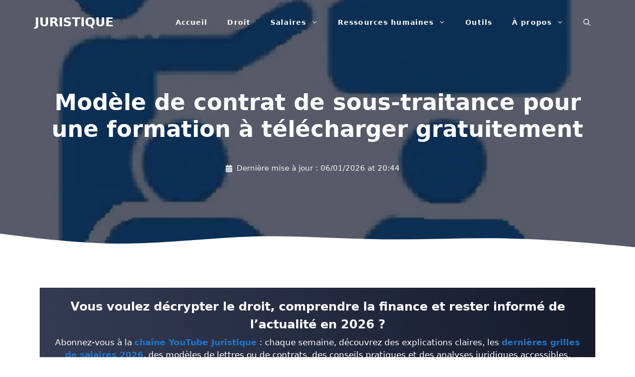

--- FILE ---
content_type: text/html; charset=UTF-8
request_url: https://www.juristique.org/commercial/modele-contrat-traitance-formation
body_size: 39356
content:
<!DOCTYPE html>
<html lang="fr-FR">
<head><meta charset="UTF-8"><script>if(navigator.userAgent.match(/MSIE|Internet Explorer/i)||navigator.userAgent.match(/Trident\/7\..*?rv:11/i)){var href=document.location.href;if(!href.match(/[?&]nowprocket/)){if(href.indexOf("?")==-1){if(href.indexOf("#")==-1){document.location.href=href+"?nowprocket=1"}else{document.location.href=href.replace("#","?nowprocket=1#")}}else{if(href.indexOf("#")==-1){document.location.href=href+"&nowprocket=1"}else{document.location.href=href.replace("#","&nowprocket=1#")}}}}</script><script>(()=>{class RocketLazyLoadScripts{constructor(){this.v="2.0.4",this.userEvents=["keydown","keyup","mousedown","mouseup","mousemove","mouseover","mouseout","touchmove","touchstart","touchend","touchcancel","wheel","click","dblclick","input"],this.attributeEvents=["onblur","onclick","oncontextmenu","ondblclick","onfocus","onmousedown","onmouseenter","onmouseleave","onmousemove","onmouseout","onmouseover","onmouseup","onmousewheel","onscroll","onsubmit"]}async t(){this.i(),this.o(),/iP(ad|hone)/.test(navigator.userAgent)&&this.h(),this.u(),this.l(this),this.m(),this.k(this),this.p(this),this._(),await Promise.all([this.R(),this.L()]),this.lastBreath=Date.now(),this.S(this),this.P(),this.D(),this.O(),this.M(),await this.C(this.delayedScripts.normal),await this.C(this.delayedScripts.defer),await this.C(this.delayedScripts.async),await this.T(),await this.F(),await this.j(),await this.A(),window.dispatchEvent(new Event("rocket-allScriptsLoaded")),this.everythingLoaded=!0,this.lastTouchEnd&&await new Promise(t=>setTimeout(t,500-Date.now()+this.lastTouchEnd)),this.I(),this.H(),this.U(),this.W()}i(){this.CSPIssue=sessionStorage.getItem("rocketCSPIssue"),document.addEventListener("securitypolicyviolation",t=>{this.CSPIssue||"script-src-elem"!==t.violatedDirective||"data"!==t.blockedURI||(this.CSPIssue=!0,sessionStorage.setItem("rocketCSPIssue",!0))},{isRocket:!0})}o(){window.addEventListener("pageshow",t=>{this.persisted=t.persisted,this.realWindowLoadedFired=!0},{isRocket:!0}),window.addEventListener("pagehide",()=>{this.onFirstUserAction=null},{isRocket:!0})}h(){let t;function e(e){t=e}window.addEventListener("touchstart",e,{isRocket:!0}),window.addEventListener("touchend",function i(o){o.changedTouches[0]&&t.changedTouches[0]&&Math.abs(o.changedTouches[0].pageX-t.changedTouches[0].pageX)<10&&Math.abs(o.changedTouches[0].pageY-t.changedTouches[0].pageY)<10&&o.timeStamp-t.timeStamp<200&&(window.removeEventListener("touchstart",e,{isRocket:!0}),window.removeEventListener("touchend",i,{isRocket:!0}),"INPUT"===o.target.tagName&&"text"===o.target.type||(o.target.dispatchEvent(new TouchEvent("touchend",{target:o.target,bubbles:!0})),o.target.dispatchEvent(new MouseEvent("mouseover",{target:o.target,bubbles:!0})),o.target.dispatchEvent(new PointerEvent("click",{target:o.target,bubbles:!0,cancelable:!0,detail:1,clientX:o.changedTouches[0].clientX,clientY:o.changedTouches[0].clientY})),event.preventDefault()))},{isRocket:!0})}q(t){this.userActionTriggered||("mousemove"!==t.type||this.firstMousemoveIgnored?"keyup"===t.type||"mouseover"===t.type||"mouseout"===t.type||(this.userActionTriggered=!0,this.onFirstUserAction&&this.onFirstUserAction()):this.firstMousemoveIgnored=!0),"click"===t.type&&t.preventDefault(),t.stopPropagation(),t.stopImmediatePropagation(),"touchstart"===this.lastEvent&&"touchend"===t.type&&(this.lastTouchEnd=Date.now()),"click"===t.type&&(this.lastTouchEnd=0),this.lastEvent=t.type,t.composedPath&&t.composedPath()[0].getRootNode()instanceof ShadowRoot&&(t.rocketTarget=t.composedPath()[0]),this.savedUserEvents.push(t)}u(){this.savedUserEvents=[],this.userEventHandler=this.q.bind(this),this.userEvents.forEach(t=>window.addEventListener(t,this.userEventHandler,{passive:!1,isRocket:!0})),document.addEventListener("visibilitychange",this.userEventHandler,{isRocket:!0})}U(){this.userEvents.forEach(t=>window.removeEventListener(t,this.userEventHandler,{passive:!1,isRocket:!0})),document.removeEventListener("visibilitychange",this.userEventHandler,{isRocket:!0}),this.savedUserEvents.forEach(t=>{(t.rocketTarget||t.target).dispatchEvent(new window[t.constructor.name](t.type,t))})}m(){const t="return false",e=Array.from(this.attributeEvents,t=>"data-rocket-"+t),i="["+this.attributeEvents.join("],[")+"]",o="[data-rocket-"+this.attributeEvents.join("],[data-rocket-")+"]",s=(e,i,o)=>{o&&o!==t&&(e.setAttribute("data-rocket-"+i,o),e["rocket"+i]=new Function("event",o),e.setAttribute(i,t))};new MutationObserver(t=>{for(const n of t)"attributes"===n.type&&(n.attributeName.startsWith("data-rocket-")||this.everythingLoaded?n.attributeName.startsWith("data-rocket-")&&this.everythingLoaded&&this.N(n.target,n.attributeName.substring(12)):s(n.target,n.attributeName,n.target.getAttribute(n.attributeName))),"childList"===n.type&&n.addedNodes.forEach(t=>{if(t.nodeType===Node.ELEMENT_NODE)if(this.everythingLoaded)for(const i of[t,...t.querySelectorAll(o)])for(const t of i.getAttributeNames())e.includes(t)&&this.N(i,t.substring(12));else for(const e of[t,...t.querySelectorAll(i)])for(const t of e.getAttributeNames())this.attributeEvents.includes(t)&&s(e,t,e.getAttribute(t))})}).observe(document,{subtree:!0,childList:!0,attributeFilter:[...this.attributeEvents,...e]})}I(){this.attributeEvents.forEach(t=>{document.querySelectorAll("[data-rocket-"+t+"]").forEach(e=>{this.N(e,t)})})}N(t,e){const i=t.getAttribute("data-rocket-"+e);i&&(t.setAttribute(e,i),t.removeAttribute("data-rocket-"+e))}k(t){Object.defineProperty(HTMLElement.prototype,"onclick",{get(){return this.rocketonclick||null},set(e){this.rocketonclick=e,this.setAttribute(t.everythingLoaded?"onclick":"data-rocket-onclick","this.rocketonclick(event)")}})}S(t){function e(e,i){let o=e[i];e[i]=null,Object.defineProperty(e,i,{get:()=>o,set(s){t.everythingLoaded?o=s:e["rocket"+i]=o=s}})}e(document,"onreadystatechange"),e(window,"onload"),e(window,"onpageshow");try{Object.defineProperty(document,"readyState",{get:()=>t.rocketReadyState,set(e){t.rocketReadyState=e},configurable:!0}),document.readyState="loading"}catch(t){console.log("WPRocket DJE readyState conflict, bypassing")}}l(t){this.originalAddEventListener=EventTarget.prototype.addEventListener,this.originalRemoveEventListener=EventTarget.prototype.removeEventListener,this.savedEventListeners=[],EventTarget.prototype.addEventListener=function(e,i,o){o&&o.isRocket||!t.B(e,this)&&!t.userEvents.includes(e)||t.B(e,this)&&!t.userActionTriggered||e.startsWith("rocket-")||t.everythingLoaded?t.originalAddEventListener.call(this,e,i,o):(t.savedEventListeners.push({target:this,remove:!1,type:e,func:i,options:o}),"mouseenter"!==e&&"mouseleave"!==e||t.originalAddEventListener.call(this,e,t.savedUserEvents.push,o))},EventTarget.prototype.removeEventListener=function(e,i,o){o&&o.isRocket||!t.B(e,this)&&!t.userEvents.includes(e)||t.B(e,this)&&!t.userActionTriggered||e.startsWith("rocket-")||t.everythingLoaded?t.originalRemoveEventListener.call(this,e,i,o):t.savedEventListeners.push({target:this,remove:!0,type:e,func:i,options:o})}}J(t,e){this.savedEventListeners=this.savedEventListeners.filter(i=>{let o=i.type,s=i.target||window;return e!==o||t!==s||(this.B(o,s)&&(i.type="rocket-"+o),this.$(i),!1)})}H(){EventTarget.prototype.addEventListener=this.originalAddEventListener,EventTarget.prototype.removeEventListener=this.originalRemoveEventListener,this.savedEventListeners.forEach(t=>this.$(t))}$(t){t.remove?this.originalRemoveEventListener.call(t.target,t.type,t.func,t.options):this.originalAddEventListener.call(t.target,t.type,t.func,t.options)}p(t){let e;function i(e){return t.everythingLoaded?e:e.split(" ").map(t=>"load"===t||t.startsWith("load.")?"rocket-jquery-load":t).join(" ")}function o(o){function s(e){const s=o.fn[e];o.fn[e]=o.fn.init.prototype[e]=function(){return this[0]===window&&t.userActionTriggered&&("string"==typeof arguments[0]||arguments[0]instanceof String?arguments[0]=i(arguments[0]):"object"==typeof arguments[0]&&Object.keys(arguments[0]).forEach(t=>{const e=arguments[0][t];delete arguments[0][t],arguments[0][i(t)]=e})),s.apply(this,arguments),this}}if(o&&o.fn&&!t.allJQueries.includes(o)){const e={DOMContentLoaded:[],"rocket-DOMContentLoaded":[]};for(const t in e)document.addEventListener(t,()=>{e[t].forEach(t=>t())},{isRocket:!0});o.fn.ready=o.fn.init.prototype.ready=function(i){function s(){parseInt(o.fn.jquery)>2?setTimeout(()=>i.bind(document)(o)):i.bind(document)(o)}return"function"==typeof i&&(t.realDomReadyFired?!t.userActionTriggered||t.fauxDomReadyFired?s():e["rocket-DOMContentLoaded"].push(s):e.DOMContentLoaded.push(s)),o([])},s("on"),s("one"),s("off"),t.allJQueries.push(o)}e=o}t.allJQueries=[],o(window.jQuery),Object.defineProperty(window,"jQuery",{get:()=>e,set(t){o(t)}})}P(){const t=new Map;document.write=document.writeln=function(e){const i=document.currentScript,o=document.createRange(),s=i.parentElement;let n=t.get(i);void 0===n&&(n=i.nextSibling,t.set(i,n));const c=document.createDocumentFragment();o.setStart(c,0),c.appendChild(o.createContextualFragment(e)),s.insertBefore(c,n)}}async R(){return new Promise(t=>{this.userActionTriggered?t():this.onFirstUserAction=t})}async L(){return new Promise(t=>{document.addEventListener("DOMContentLoaded",()=>{this.realDomReadyFired=!0,t()},{isRocket:!0})})}async j(){return this.realWindowLoadedFired?Promise.resolve():new Promise(t=>{window.addEventListener("load",t,{isRocket:!0})})}M(){this.pendingScripts=[];this.scriptsMutationObserver=new MutationObserver(t=>{for(const e of t)e.addedNodes.forEach(t=>{"SCRIPT"!==t.tagName||t.noModule||t.isWPRocket||this.pendingScripts.push({script:t,promise:new Promise(e=>{const i=()=>{const i=this.pendingScripts.findIndex(e=>e.script===t);i>=0&&this.pendingScripts.splice(i,1),e()};t.addEventListener("load",i,{isRocket:!0}),t.addEventListener("error",i,{isRocket:!0}),setTimeout(i,1e3)})})})}),this.scriptsMutationObserver.observe(document,{childList:!0,subtree:!0})}async F(){await this.X(),this.pendingScripts.length?(await this.pendingScripts[0].promise,await this.F()):this.scriptsMutationObserver.disconnect()}D(){this.delayedScripts={normal:[],async:[],defer:[]},document.querySelectorAll("script[type$=rocketlazyloadscript]").forEach(t=>{t.hasAttribute("data-rocket-src")?t.hasAttribute("async")&&!1!==t.async?this.delayedScripts.async.push(t):t.hasAttribute("defer")&&!1!==t.defer||"module"===t.getAttribute("data-rocket-type")?this.delayedScripts.defer.push(t):this.delayedScripts.normal.push(t):this.delayedScripts.normal.push(t)})}async _(){await this.L();let t=[];document.querySelectorAll("script[type$=rocketlazyloadscript][data-rocket-src]").forEach(e=>{let i=e.getAttribute("data-rocket-src");if(i&&!i.startsWith("data:")){i.startsWith("//")&&(i=location.protocol+i);try{const o=new URL(i).origin;o!==location.origin&&t.push({src:o,crossOrigin:e.crossOrigin||"module"===e.getAttribute("data-rocket-type")})}catch(t){}}}),t=[...new Map(t.map(t=>[JSON.stringify(t),t])).values()],this.Y(t,"preconnect")}async G(t){if(await this.K(),!0!==t.noModule||!("noModule"in HTMLScriptElement.prototype))return new Promise(e=>{let i;function o(){(i||t).setAttribute("data-rocket-status","executed"),e()}try{if(navigator.userAgent.includes("Firefox/")||""===navigator.vendor||this.CSPIssue)i=document.createElement("script"),[...t.attributes].forEach(t=>{let e=t.nodeName;"type"!==e&&("data-rocket-type"===e&&(e="type"),"data-rocket-src"===e&&(e="src"),i.setAttribute(e,t.nodeValue))}),t.text&&(i.text=t.text),t.nonce&&(i.nonce=t.nonce),i.hasAttribute("src")?(i.addEventListener("load",o,{isRocket:!0}),i.addEventListener("error",()=>{i.setAttribute("data-rocket-status","failed-network"),e()},{isRocket:!0}),setTimeout(()=>{i.isConnected||e()},1)):(i.text=t.text,o()),i.isWPRocket=!0,t.parentNode.replaceChild(i,t);else{const i=t.getAttribute("data-rocket-type"),s=t.getAttribute("data-rocket-src");i?(t.type=i,t.removeAttribute("data-rocket-type")):t.removeAttribute("type"),t.addEventListener("load",o,{isRocket:!0}),t.addEventListener("error",i=>{this.CSPIssue&&i.target.src.startsWith("data:")?(console.log("WPRocket: CSP fallback activated"),t.removeAttribute("src"),this.G(t).then(e)):(t.setAttribute("data-rocket-status","failed-network"),e())},{isRocket:!0}),s?(t.fetchPriority="high",t.removeAttribute("data-rocket-src"),t.src=s):t.src="data:text/javascript;base64,"+window.btoa(unescape(encodeURIComponent(t.text)))}}catch(i){t.setAttribute("data-rocket-status","failed-transform"),e()}});t.setAttribute("data-rocket-status","skipped")}async C(t){const e=t.shift();return e?(e.isConnected&&await this.G(e),this.C(t)):Promise.resolve()}O(){this.Y([...this.delayedScripts.normal,...this.delayedScripts.defer,...this.delayedScripts.async],"preload")}Y(t,e){this.trash=this.trash||[];let i=!0;var o=document.createDocumentFragment();t.forEach(t=>{const s=t.getAttribute&&t.getAttribute("data-rocket-src")||t.src;if(s&&!s.startsWith("data:")){const n=document.createElement("link");n.href=s,n.rel=e,"preconnect"!==e&&(n.as="script",n.fetchPriority=i?"high":"low"),t.getAttribute&&"module"===t.getAttribute("data-rocket-type")&&(n.crossOrigin=!0),t.crossOrigin&&(n.crossOrigin=t.crossOrigin),t.integrity&&(n.integrity=t.integrity),t.nonce&&(n.nonce=t.nonce),o.appendChild(n),this.trash.push(n),i=!1}}),document.head.appendChild(o)}W(){this.trash.forEach(t=>t.remove())}async T(){try{document.readyState="interactive"}catch(t){}this.fauxDomReadyFired=!0;try{await this.K(),this.J(document,"readystatechange"),document.dispatchEvent(new Event("rocket-readystatechange")),await this.K(),document.rocketonreadystatechange&&document.rocketonreadystatechange(),await this.K(),this.J(document,"DOMContentLoaded"),document.dispatchEvent(new Event("rocket-DOMContentLoaded")),await this.K(),this.J(window,"DOMContentLoaded"),window.dispatchEvent(new Event("rocket-DOMContentLoaded"))}catch(t){console.error(t)}}async A(){try{document.readyState="complete"}catch(t){}try{await this.K(),this.J(document,"readystatechange"),document.dispatchEvent(new Event("rocket-readystatechange")),await this.K(),document.rocketonreadystatechange&&document.rocketonreadystatechange(),await this.K(),this.J(window,"load"),window.dispatchEvent(new Event("rocket-load")),await this.K(),window.rocketonload&&window.rocketonload(),await this.K(),this.allJQueries.forEach(t=>t(window).trigger("rocket-jquery-load")),await this.K(),this.J(window,"pageshow");const t=new Event("rocket-pageshow");t.persisted=this.persisted,window.dispatchEvent(t),await this.K(),window.rocketonpageshow&&window.rocketonpageshow({persisted:this.persisted})}catch(t){console.error(t)}}async K(){Date.now()-this.lastBreath>45&&(await this.X(),this.lastBreath=Date.now())}async X(){return document.hidden?new Promise(t=>setTimeout(t)):new Promise(t=>requestAnimationFrame(t))}B(t,e){return e===document&&"readystatechange"===t||(e===document&&"DOMContentLoaded"===t||(e===window&&"DOMContentLoaded"===t||(e===window&&"load"===t||e===window&&"pageshow"===t)))}static run(){(new RocketLazyLoadScripts).t()}}RocketLazyLoadScripts.run()})();</script>
	
	<meta name='robots' content='index, follow, max-image-preview:large, max-snippet:-1, max-video-preview:-1' />
<meta name="viewport" content="width=device-width, initial-scale=1">
	<!-- This site is optimized with the Yoast SEO plugin v26.8 - https://yoast.com/product/yoast-seo-wordpress/ -->
	<title>Contrat de sous-traitance pour une formation à télécharger</title>
<link data-rocket-prefetch href="https://pagead2.googlesyndication.com" rel="dns-prefetch">
<style id="wpr-usedcss">img:is([sizes=auto i],[sizes^="auto," i]){contain-intrinsic-size:3000px 1500px}:root{--wp-block-synced-color:#7a00df;--wp-block-synced-color--rgb:122,0,223;--wp-bound-block-color:var(--wp-block-synced-color);--wp-editor-canvas-background:#ddd;--wp-admin-theme-color:#007cba;--wp-admin-theme-color--rgb:0,124,186;--wp-admin-theme-color-darker-10:#006ba1;--wp-admin-theme-color-darker-10--rgb:0,107,160.5;--wp-admin-theme-color-darker-20:#005a87;--wp-admin-theme-color-darker-20--rgb:0,90,135;--wp-admin-border-width-focus:2px}@media (min-resolution:192dpi){:root{--wp-admin-border-width-focus:1.5px}}:root{--wp--preset--font-size--normal:16px;--wp--preset--font-size--huge:42px}.has-text-align-center{text-align:center}.aligncenter{clear:both}.screen-reader-text{border:0;clip-path:inset(50%);height:1px;margin:-1px;overflow:hidden;padding:0;position:absolute;width:1px;word-wrap:normal!important}.screen-reader-text:focus{background-color:#ddd;clip-path:none;color:#444;display:block;font-size:1em;height:auto;left:5px;line-height:normal;padding:15px 23px 14px;text-decoration:none;top:5px;width:auto;z-index:100000}html :where(.has-border-color){border-style:solid}html :where([style*=border-top-color]){border-top-style:solid}html :where([style*=border-right-color]){border-right-style:solid}html :where([style*=border-bottom-color]){border-bottom-style:solid}html :where([style*=border-left-color]){border-left-style:solid}html :where([style*=border-width]){border-style:solid}html :where([style*=border-top-width]){border-top-style:solid}html :where([style*=border-right-width]){border-right-style:solid}html :where([style*=border-bottom-width]){border-bottom-style:solid}html :where([style*=border-left-width]){border-left-style:solid}html :where(img[class*=wp-image-]){height:auto;max-width:100%}:where(figure){margin:0 0 1em}html :where(.is-position-sticky){--wp-admin--admin-bar--position-offset:var(--wp-admin--admin-bar--height,0px)}@media screen and (max-width:600px){html :where(.is-position-sticky){--wp-admin--admin-bar--position-offset:0px}}:root :where(p.has-background){padding:1.25em 2.375em}:where(p.has-text-color:not(.has-link-color)) a{color:inherit}.screen-reader-text{clip:rect(1px,1px,1px,1px);position:absolute!important}.screen-reader-text:active,.screen-reader-text:focus,.screen-reader-text:hover{background-color:#f1f1f1;border-radius:3px;box-shadow:0 0 2px 2px rgba(0,0,0,.6);clip:auto!important;color:#21759b;display:block;font-size:14px;font-weight:700;height:auto;left:5px;line-height:normal;padding:15px 23px 14px;text-decoration:none;top:5px;width:auto;z-index:100000}@font-face{font-display:swap;font-family:wp-show-posts;font-weight:400;font-style:normal}#ez-toc-container{background:#f9f9f9;border:1px solid #aaa;border-radius:4px;-webkit-box-shadow:0 1px 1px rgba(0,0,0,.05);box-shadow:0 1px 1px rgba(0,0,0,.05);display:table;margin-bottom:1em;padding:10px 20px 10px 10px;position:relative;width:auto}div.ez-toc-widget-container{padding:0;position:relative}div.ez-toc-widget-container ul{display:block}div.ez-toc-widget-container li{border:none;padding:0}div.ez-toc-widget-container ul.ez-toc-list{padding:10px}#ez-toc-container ul ul{margin-left:1.5em}#ez-toc-container li,#ez-toc-container ul{margin:0;padding:0}#ez-toc-container li,#ez-toc-container ul,#ez-toc-container ul li,div.ez-toc-widget-container,div.ez-toc-widget-container li{background:0 0;list-style:none;line-height:1.6;margin:0;overflow:hidden;z-index:1}#ez-toc-container a{color:#444;box-shadow:none;text-decoration:none;text-shadow:none;display:inline-flex;align-items:stretch;flex-wrap:nowrap}#ez-toc-container a:visited{color:#9f9f9f}#ez-toc-container a:hover{text-decoration:underline}#ez-toc-container a.ez-toc-toggle{display:flex;align-items:center}.ez-toc-widget-container ul.ez-toc-list li:before{content:" ";position:absolute;left:0;right:0;height:30px;line-height:30px;z-index:-1}.ez-toc-widget-container ul.ez-toc-list li.active{background-color:#ededed}.ez-toc-widget-container li.active>a{font-weight:900}#ez-toc-container input{position:absolute;left:-999em}#ez-toc-container input[type=checkbox]:checked+nav,#ez-toc-widget-container input[type=checkbox]:checked+nav{opacity:0;max-height:0;border:none;display:none}#ez-toc-container label{position:relative;cursor:pointer;display:initial}#ez-toc-container .ez-toc-toggle label{float:right;position:relative;font-size:16px;padding:0;border:1px solid #999191;border-radius:5px;cursor:pointer;left:10px;width:35px}#ez-toc-container a.ez-toc-toggle{color:#444;background:inherit;border:inherit}.ez-toc-toggle #item{position:absolute;left:-999em}.ez-toc-widget-container ul li a{padding-left:10px;display:inline-flex;align-items:stretch;flex-wrap:nowrap}.ez-toc-widget-container ul.ez-toc-list li{height:auto!important}#ez-toc-container .eztoc-toggle-hide-by-default{display:none}.ez-toc-list.ez-toc-columns-optimized{column-fill:balance;orphans:2;widows:2}.ez-toc-list.ez-toc-columns-optimized>li{display:block;break-inside:avoid;page-break-inside:avoid}.ez-toc-widget-container ul{counter-reset:item}.ez-toc-widget-container nav ul li a::before{content:counters(item, '.', decimal) '. ';display:inline-block;counter-increment:item;flex-grow:0;flex-shrink:0;margin-right:.2em;float:left}div#ez-toc-container ul li,div#ez-toc-container ul li a{font-size:120%}div#ez-toc-container ul li,div#ez-toc-container ul li a{font-weight:500}div#ez-toc-container nav ul ul li{font-size:100%}.ez-toc-box-title{font-weight:700;margin-bottom:10px;text-align:center;text-transform:uppercase;letter-spacing:1px;color:#666;padding-bottom:5px;position:absolute;top:-4%;left:5%;background-color:inherit;transition:top .3s ease}.ez-toc-box-title.toc-closed{top:-25%}.comment-respond{margin-top:0}.comment-form>.form-submit{margin-bottom:0}.comment-form input,.comment-form-comment{margin-bottom:10px}.comment-form-comment textarea{resize:vertical}.comment-form #author,.comment-form #email,.comment-form #url{display:block}.one-container .comments-area{margin-top:1.5em}#cancel-comment-reply-link{padding-left:10px}.footer-bar-active .footer-bar .widget{padding:0}.footer-bar .widget_nav_menu>div>ul{display:flex;align-items:center;flex-wrap:wrap}.footer-bar .widget_nav_menu li{margin:0 10px;padding:0}.footer-bar .widget_nav_menu li:first-child{margin-left:0}.footer-bar .widget_nav_menu li:last-child{margin-right:0}.footer-bar .widget_nav_menu li ul{display:none}.footer-bar-align-right .copyright-bar{order:-20;margin-right:auto}.site-footer:not(.footer-bar-active) .copyright-bar{margin:0 auto}@media (max-width:768px){.footer-bar-active .inside-site-info{flex-direction:column}.footer-bar-active .footer-bar{margin-bottom:10px}.footer-bar .widget_nav_menu>div>ul{justify-content:center}.footer-bar .widget_nav_menu li{padding:5px 0}.footer-bar .widget_nav_menu li:first-child{margin-left:10px}.footer-bar .widget_nav_menu li:last-child{margin-right:10px}.footer-bar-align-right .copyright-bar{order:unset;margin-right:0}}body,fieldset,figure,h1,h2,h3,html,iframe,legend,li,p,textarea,ul{margin:0;padding:0;border:0}html{font-family:sans-serif;-webkit-text-size-adjust:100%;-ms-text-size-adjust:100%;-webkit-font-smoothing:antialiased;-moz-osx-font-smoothing:grayscale}main{display:block}progress{vertical-align:baseline}html{box-sizing:border-box}*,::after,::before{box-sizing:inherit}button,input,optgroup,select,textarea{font-family:inherit;font-size:100%;margin:0}[type=search]{-webkit-appearance:textfield;outline-offset:-2px}[type=search]::-webkit-search-decoration{-webkit-appearance:none}::-moz-focus-inner{border-style:none;padding:0}body,button,input,select,textarea{font-family:-apple-system,system-ui,BlinkMacSystemFont,"Segoe UI",Helvetica,Arial,sans-serif,"Apple Color Emoji","Segoe UI Emoji","Segoe UI Symbol";font-weight:400;text-transform:none;font-size:17px;line-height:1.5}p{margin-bottom:1.5em}h1,h2,h3{font-family:inherit;font-size:100%;font-style:inherit;font-weight:inherit}table{border:1px solid rgba(0,0,0,.1)}table{border-collapse:separate;border-spacing:0;border-width:1px 0 0 1px;margin:0 0 1.5em;width:100%}fieldset{padding:0;border:0;min-width:inherit}fieldset legend{padding:0;margin-bottom:1.5em}h1{font-size:42px;margin-bottom:20px;line-height:1.2em;font-weight:400;text-transform:none}h2{font-size:35px;margin-bottom:20px;line-height:1.2em;font-weight:400;text-transform:none}h3{font-size:29px;margin-bottom:20px;line-height:1.2em;font-weight:400;text-transform:none}ul{margin:0 0 1.5em 3em}ul{list-style:disc}li>ul{margin-bottom:0;margin-left:1.5em}strong{font-weight:700}cite,em{font-style:italic}address{margin:0 0 1.5em}code{font:15px Monaco,Consolas,"Andale Mono","DejaVu Sans Mono",monospace}ins{text-decoration:none}small{font-size:75%}figure{margin:0}table{margin:0 0 1.5em;width:100%}img{height:auto;max-width:100%}button,input[type=button],input[type=submit]{background:#55555e;color:#fff;border:1px solid transparent;cursor:pointer;-webkit-appearance:button;padding:10px 20px}input[type=email],input[type=number],input[type=search],input[type=text],input[type=url],select,textarea{border:1px solid;border-radius:0;padding:10px 15px;max-width:100%}textarea{width:100%}a,button,input{transition:color .1s ease-in-out,background-color .1s ease-in-out}a{text-decoration:none}.button{padding:10px 20px;display:inline-block}.using-mouse :focus{outline:0}.using-mouse ::-moz-focus-inner{border:0}.aligncenter{clear:both;display:block;margin:0 auto}.size-full{max-width:100%;height:auto}.no-sidebar .entry-content .alignfull{margin-left:calc(-100vw / 2 + 100% / 2);margin-right:calc(-100vw / 2 + 100% / 2);max-width:100vw;width:auto}.screen-reader-text{border:0;clip:rect(1px,1px,1px,1px);clip-path:inset(50%);height:1px;margin:-1px;overflow:hidden;padding:0;position:absolute!important;width:1px;word-wrap:normal!important}.screen-reader-text:focus{background-color:#f1f1f1;border-radius:3px;box-shadow:0 0 2px 2px rgba(0,0,0,.6);clip:auto!important;clip-path:none;color:#21759b;display:block;font-size:.875rem;font-weight:700;height:auto;left:5px;line-height:normal;padding:15px 23px 14px;text-decoration:none;top:5px;width:auto;z-index:100000}#primary[tabindex="-1"]:focus{outline:0}.main-navigation{z-index:100;padding:0;clear:both;display:block}.main-navigation a{display:block;text-decoration:none;font-weight:400;text-transform:none;font-size:15px}.main-navigation ul{list-style:none;margin:0;padding-left:0}.main-navigation .main-nav ul li a{padding-left:20px;padding-right:20px;line-height:60px}.inside-navigation{position:relative}.main-navigation .inside-navigation{display:flex;align-items:center;flex-wrap:wrap;justify-content:space-between}.main-navigation .main-nav>ul{display:flex;flex-wrap:wrap;align-items:center}.main-navigation li{position:relative}.main-navigation .menu-bar-items{display:flex;align-items:center;font-size:15px}.main-navigation .menu-bar-items a{color:inherit}.main-navigation .menu-bar-item{position:relative}.main-navigation .menu-bar-item.search-item{z-index:20}.main-navigation .menu-bar-item>a{padding-left:20px;padding-right:20px;line-height:60px}.main-navigation ul ul{display:block;box-shadow:1px 1px 0 rgba(0,0,0,.1);float:left;position:absolute;left:-99999px;opacity:0;z-index:99999;width:200px;text-align:left;top:auto;transition:opacity 80ms linear;transition-delay:0s;pointer-events:none;height:0;overflow:hidden}.main-navigation ul ul a{display:block}.main-navigation ul ul li{width:100%}.main-navigation .main-nav ul ul li a{line-height:normal;padding:10px 20px;font-size:14px}.main-navigation .main-nav ul li.menu-item-has-children>a{padding-right:0;position:relative}.main-navigation.sub-menu-left ul ul{box-shadow:-1px 1px 0 rgba(0,0,0,.1)}.main-navigation.sub-menu-left .sub-menu{right:0}.main-navigation:not(.toggled) ul li.sfHover>ul,.main-navigation:not(.toggled) ul li:hover>ul{left:auto;opacity:1;transition-delay:150ms;pointer-events:auto;height:auto;overflow:visible}.main-navigation:not(.toggled) ul ul li.sfHover>ul,.main-navigation:not(.toggled) ul ul li:hover>ul{left:100%;top:0}.main-navigation.sub-menu-left:not(.toggled) ul ul li.sfHover>ul,.main-navigation.sub-menu-left:not(.toggled) ul ul li:hover>ul{right:100%;left:auto}.nav-float-right .main-navigation ul ul ul{top:0}.menu-item-has-children .dropdown-menu-toggle{display:inline-block;height:100%;clear:both;padding-right:20px;padding-left:10px}.menu-item-has-children ul .dropdown-menu-toggle{padding-top:10px;padding-bottom:10px;margin-top:-10px}nav ul ul .menu-item-has-children .dropdown-menu-toggle{float:right}.site-header{position:relative}.inside-header{padding:20px 40px}.main-title{margin:0;font-size:25px;line-height:1.2em;word-wrap:break-word;font-weight:700;text-transform:none}.inside-header{display:flex;align-items:center}.nav-float-right #site-navigation{margin-left:auto}.sticky{display:block}.entry-content:not(:first-child){margin-top:2em}.site-content{word-wrap:break-word}.entry-meta{font-size:85%;margin-top:.5em;line-height:1.5}footer.entry-meta{margin-top:2em}.cat-links{display:block}.entry-content>p:last-child{margin-bottom:0}.wp-caption{margin-bottom:1.5em;max-width:100%;position:relative}.wp-caption img[class*=wp-image-]{display:block;margin:0 auto;max-width:100%}.wp-caption .wp-caption-text{font-size:75%;padding-top:5px;opacity:.8}.wp-caption img{position:relative;vertical-align:bottom}iframe,object{max-width:100%}.widget select{max-width:100%}.widget ul{margin:0}.widget .search-field{width:100%}.widget .search-form{display:flex}.widget ul li{list-style-type:none;position:relative;margin-bottom:.5em}.widget ul li ul{margin-left:1em;margin-top:.5em}.site-content{display:flex}.grid-container{margin-left:auto;margin-right:auto;max-width:1200px}.site-main>*{margin-bottom:20px}.one-container .site-content{padding:40px}.one-container .site-main>:last-child{margin-bottom:0}.inside-site-info{display:flex;align-items:center;justify-content:center;padding:20px 40px}.site-info{text-align:center;font-size:15px}.gp-icon{display:inline-flex;align-self:center}.gp-icon svg{height:1em;width:1em;top:.125em;position:relative;fill:currentColor}.close-search .icon-search svg:first-child,.icon-menu-bars svg:nth-child(2),.icon-search svg:nth-child(2),.toggled .icon-menu-bars svg:first-child{display:none}.close-search .icon-search svg:nth-child(2),.toggled .icon-menu-bars svg:nth-child(2){display:block}.entry-meta .gp-icon{margin-right:.6em;opacity:.7}nav.toggled .sfHover>a>.dropdown-menu-toggle .gp-icon svg{transform:rotate(180deg)}.container.grid-container{width:auto}.menu-toggle,.sidebar-nav-mobile{display:none}.menu-toggle{padding:0 20px;line-height:60px;margin:0;font-weight:400;text-transform:none;font-size:15px;cursor:pointer}button.menu-toggle{background-color:transparent;flex-grow:1;border:0;text-align:center}button.menu-toggle:active,button.menu-toggle:focus,button.menu-toggle:hover{background-color:transparent}.has-menu-bar-items button.menu-toggle{flex-grow:0}nav.toggled ul ul.sub-menu{width:100%}.toggled .menu-item-has-children .dropdown-menu-toggle{padding-left:20px}.main-navigation.toggled .main-nav{flex-basis:100%;order:3}.main-navigation.toggled .main-nav>ul{display:block}.main-navigation.toggled .main-nav li{width:100%;text-align:left}.main-navigation.toggled .main-nav ul ul{transition:0s;visibility:hidden;box-shadow:none;border-bottom:1px solid rgba(0,0,0,.05)}.main-navigation.toggled .main-nav ul ul li:last-child>ul{border-bottom:0}.main-navigation.toggled .main-nav ul ul.toggled-on{position:relative;top:0;left:auto!important;right:auto!important;width:100%;pointer-events:auto;height:auto;opacity:1;display:block;visibility:visible;float:none}.main-navigation.toggled .menu-item-has-children .dropdown-menu-toggle{float:right}.mobile-menu-control-wrapper{display:none;margin-left:auto;align-items:center}.has-inline-mobile-toggle #site-navigation.toggled{margin-top:1.5em}.has-inline-mobile-toggle #site-navigation.has-active-search{margin-top:1.5em}.has-inline-mobile-toggle #site-navigation.has-active-search .nav-search-active{position:relative}.has-inline-mobile-toggle #site-navigation.has-active-search .navigation-search input{outline:auto}@media (max-width:768px){a,body,button,input,select,textarea{transition:all 0s ease-in-out}.inside-header{flex-direction:column;text-align:center}.site-content{flex-direction:column}.container .site-content .content-area{width:auto}#main{margin-left:0;margin-right:0}body:not(.no-sidebar) #main{margin-bottom:0}.entry-meta{font-size:inherit}.entry-meta a{line-height:1.8em}}.site-content .content-area{width:100%}.dynamic-author-image-rounded{border-radius:100%}.dynamic-author-image{vertical-align:middle}.header-wrap{position:absolute;left:0;right:0;z-index:10}.header-wrap .site-header{background:0 0}.has-inline-mobile-toggle .mobile-menu-control-wrapper,.header-wrap #mobile-header:not(.toggled):not(.navigation-stick),.header-wrap #site-navigation:not(.toggled){background:0 0}.header-wrap #mobile-header:not(.toggled) .main-nav>ul>li:hover>a,.header-wrap #mobile-header:not(.toggled) .menu-bar-item:not(.close-search).sfHover>a,.header-wrap #mobile-header:not(.toggled) .menu-bar-item:not(.close-search):hover>a,.header-wrap #site-navigation:not(.toggled) .main-nav>ul>li.sfHover>a,.header-wrap #site-navigation:not(.toggled) .main-nav>ul>li:focus>a,.header-wrap #site-navigation:not(.toggled) .main-nav>ul>li:hover>a,.header-wrap #site-navigation:not(.toggled) .menu-bar-item:not(.close-search).sfHover>a,.header-wrap #site-navigation:not(.toggled) .menu-bar-item:not(.close-search):hover>a{background:0 0}body{background-color:var(--base-3);color:var(--contrast)}a{color:var(--global-color-10)}a:focus,a:hover{text-decoration:underline}.main-navigation a,.site-branding a,a.button{text-decoration:none}a:active,a:focus,a:hover{color:var(--accent-3)}.generate-back-to-top{font-size:20px;border-radius:3px;position:fixed;bottom:30px;right:30px;line-height:40px;width:40px;text-align:center;z-index:10;transition:opacity .3s ease-in-out;opacity:.1;transform:translateY(1000px)}.generate-back-to-top__show{opacity:1;transform:translateY(0)}.navigation-search{position:absolute;left:-99999px;pointer-events:none;visibility:hidden;z-index:20;width:100%;top:0;transition:opacity .1s ease-in-out;opacity:0}.navigation-search.nav-search-active{left:0;right:0;pointer-events:auto;visibility:visible;opacity:1}.navigation-search input[type=search]{outline:0;border:0;vertical-align:bottom;line-height:1;opacity:.9;width:100%;z-index:20;border-radius:0;-webkit-appearance:none;height:60px}.navigation-search input::-ms-clear{display:none;width:0;height:0}.navigation-search input::-ms-reveal{display:none;width:0;height:0}.navigation-search input::-webkit-search-cancel-button,.navigation-search input::-webkit-search-decoration,.navigation-search input::-webkit-search-results-button,.navigation-search input::-webkit-search-results-decoration{display:none}.gen-sidebar-nav .navigation-search{top:auto;bottom:0}:root{--contrast:#101528;--contrast-2:#1f2641;--contrast-3:#313b77;--base:#f0f0f0;--base-2:#f7f8f9;--base-3:#ffffff;--accent:#30bced;--accent-2:#fcba04;--accent-3:#e55934;--global-color-10:#2177CA;--global-color-11:#117EAC}body,button,input,select,textarea{font-family:-apple-system,system-ui,BlinkMacSystemFont,"Segoe UI",Helvetica,Arial,sans-serif,"Apple Color Emoji","Segoe UI Emoji","Segoe UI Symbol"}.main-title{font-family:inherit;font-size:25px}.main-navigation .menu-bar-items,.main-navigation .menu-toggle,.main-navigation a{font-family:inherit;font-weight:700;text-transform:initial;font-size:14px}.button,button:not(.menu-toggle),html input[type=button],input[type=submit]{font-family:inherit;font-weight:600}.site-info{font-family:inherit;font-size:14px}h1{font-family:inherit;font-weight:700;font-size:45px;line-height:1.2}h2{font-family:inherit;font-weight:700}h3{font-family:inherit;font-weight:700}h1,h2,h3{font-family:inherit}.site-header{background-color:var(--contrast)}.main-title a,.main-title a:hover{color:var(--base-3)}.has-inline-mobile-toggle #site-navigation.toggled,.mobile-menu-control-wrapper .menu-toggle,.mobile-menu-control-wrapper .menu-toggle:focus,.mobile-menu-control-wrapper .menu-toggle:hover{background-color:rgba(0,0,0,.02)}.main-navigation,.main-navigation ul ul{background-color:var(--contrast)}.main-navigation .main-nav ul li a,.main-navigation .menu-bar-items,.main-navigation .menu-toggle{color:var(--base-3)}.main-navigation .main-nav ul li.sfHover:not([class*=current-menu-])>a,.main-navigation .main-nav ul li:not([class*=current-menu-]):focus>a,.main-navigation .main-nav ul li:not([class*=current-menu-]):hover>a,.main-navigation .menu-bar-item.sfHover>a,.main-navigation .menu-bar-item:hover>a{color:var(--accent)}button.menu-toggle:focus,button.menu-toggle:hover{color:var(--base-3)}.main-navigation .main-nav ul li[class*=current-menu-]>a{color:var(--accent)}.main-navigation .main-nav ul li.search-item.active>a,.main-navigation .menu-bar-items .search-item.active>a,.navigation-search input[type=search],.navigation-search input[type=search]:active,.navigation-search input[type=search]:focus{color:var(--contrast-2)}.main-navigation ul ul{background-color:#eaeaea}.main-navigation .main-nav ul ul li a{color:#515151}.main-navigation .main-nav ul ul li.sfHover:not([class*=current-menu-])>a,.main-navigation .main-nav ul ul li:not([class*=current-menu-]):focus>a,.main-navigation .main-nav ul ul li:not([class*=current-menu-]):hover>a{color:#7a8896;background-color:#eaeaea}.main-navigation .main-nav ul ul li[class*=current-menu-]>a{color:#7a8896;background-color:#eaeaea}.one-container .container{background-color:var(--base-3)}.entry-meta{color:var(--contrast-3)}h1{color:var(--contrast-3)}h2{color:var(--contrast-3)}h3{color:var(--contrast-3)}.site-info{color:var(--base-3);background-color:var(--contrast)}.site-info a{color:var(--base-3)}.site-info a:hover{color:var(--base)}input[type=email],input[type=number],input[type=search],input[type=text],input[type=url],select,textarea{color:var(--contrast);background-color:var(--base-2);border-color:var(--base)}input[type=email]:focus,input[type=number]:focus,input[type=search]:focus,input[type=text]:focus,input[type=url]:focus,select:focus,textarea:focus{color:var(--contrast);background-color:var(--base-2);border-color:var(--contrast-3)}a.button,button,html input[type=button],input[type=submit]{color:var(--contrast);background-color:var(--accent-2)}a.button:focus,a.button:hover,button:focus,button:hover,html input[type=button]:focus,html input[type=button]:hover,input[type=submit]:focus,input[type=submit]:hover{color:var(--base-3);background-color:var(--accent-3)}a.generate-back-to-top{background-color:rgba(0,0,0,.4);color:#fff}a.generate-back-to-top:focus,a.generate-back-to-top:hover{background-color:rgba(0,0,0,.6);color:#fff}:root{--gp-search-modal-bg-color:var(--base-3);--gp-search-modal-text-color:var(--contrast);--gp-search-modal-overlay-bg-color:rgba(0, 0, 0, .2)}@media (max-width:900px){.main-navigation .menu-toggle,.sidebar-nav-mobile:not(#sticky-placeholder){display:block}.gen-sidebar-nav,.has-inline-mobile-toggle #site-navigation .inside-navigation>:not(.navigation-search):not(.main-nav),.main-navigation ul,.main-navigation:not(.slideout-navigation):not(.toggled) .main-nav>ul{display:none}.has-inline-mobile-toggle .mobile-menu-control-wrapper{display:flex;flex-wrap:wrap}.has-inline-mobile-toggle .inside-header{flex-direction:row;text-align:left;flex-wrap:wrap}.has-inline-mobile-toggle #site-navigation{flex-basis:100%}.main-navigation .menu-bar-item.sfHover>a,.main-navigation .menu-bar-item:hover>a{background:0 0;color:var(--base-3)}}.inside-header{padding:20px 30px}.one-container .site-content{padding:80px 40px 120px}body:not(.no-sidebar) .entry-content .alignfull{margin-left:-40px;width:calc(100% + 80px);max-width:calc(100% + 80px)}.site-main>*{margin-bottom:30px}.main-navigation .main-nav ul li a,.main-navigation .menu-bar-item>a,.menu-toggle{line-height:50px}.navigation-search input[type=search]{height:50px}.rtl .menu-item-has-children .dropdown-menu-toggle{padding-left:20px}.rtl .main-navigation .main-nav ul li.menu-item-has-children>a{padding-right:20px}.inside-site-info{padding:30px}@media (max-width:1024px),(min-width:1025px){.main-navigation.sticky-navigation-transition .main-nav>ul>li>a,.main-navigation.sticky-navigation-transition .menu-bar-item>a,.sticky-navigation-transition .menu-toggle,.sticky-navigation-transition .navigation-branding .main-title{line-height:50px}.main-navigation.sticky-navigation-transition .navigation-branding img,.main-navigation.sticky-navigation-transition .navigation-search input[type=search],.main-navigation.sticky-navigation-transition .site-logo img{height:50px}}.main-navigation.slideout-navigation .main-nav>ul>li>a{line-height:60px}.main-navigation .main-nav ul li a,.main-navigation .menu-bar-item>a,.menu-toggle{transition:line-height .3s ease}.main-navigation.toggled .main-nav>ul{background-color:var(--contrast)}.sticky-enabled .gen-sidebar-nav.is_stuck .main-navigation{margin-bottom:0}.sticky-enabled .gen-sidebar-nav.is_stuck{z-index:500}.sticky-enabled .main-navigation.is_stuck{box-shadow:0 2px 2px -2px rgba(0,0,0,.2)}.navigation-stick:not(.gen-sidebar-nav){left:0;right:0;width:100%!important}.both-sticky-menu .main-navigation:not(#mobile-header).toggled .main-nav>ul,.mobile-header-sticky #mobile-header.toggled .main-nav>ul,.mobile-sticky-menu .main-navigation:not(#mobile-header).toggled .main-nav>ul{position:absolute;left:0;right:0;z-index:999}.nav-float-right .navigation-stick{width:100%!important;left:0}.nav-float-right .navigation-stick .navigation-branding{margin-right:auto}.main-navigation.has-sticky-branding:not(.grid-container) .inside-navigation:not(.grid-container) .navigation-branding{margin-left:10px}.main-navigation.navigation-stick.has-sticky-branding .inside-navigation.grid-container{padding-left:30px;padding-right:30px}@media (max-width:768px){.one-container .site-content{padding:40px 30px 120px}.inside-header{padding-right:30px;padding-left:30px}.inside-site-info{padding-right:30px;padding-left:30px}body:not(.no-sidebar) .entry-content .alignfull{margin-left:-30px;width:calc(100% + 60px);max-width:calc(100% + 60px)}.main-navigation.navigation-stick.has-sticky-branding .inside-navigation.grid-container{padding-left:0;padding-right:0}}.gb-container-7cc76f62{padding:140px 0 0;background-color:var(--contrast)}.gb-container-8d6027b4{max-width:1200px;z-index:1;position:relative;padding:40px;margin-top:-180px;margin-right:auto;margin-left:auto;border-top-left-radius:12px;border-top-right-radius:12px;background-color:var(--contrast)}.gb-container-38f64618{height:100%;padding:0}.gb-container-38f64618 a{color:#79c1ff}.gb-container-38f64618 a:hover{color:var(--accent-3)}.gb-grid-wrapper>.gb-grid-column-38f64618{width:25%}.gb-container-d287a32b{height:100%;padding:0}.gb-container-d287a32b a{color:#79c1ff}.gb-container-d287a32b a:hover{color:var(--accent-3)}.gb-grid-wrapper>.gb-grid-column-d287a32b{width:25%}.gb-container-a96cd1ed{height:100%;padding:0}.gb-container-a96cd1ed a{color:#79c1ff}.gb-container-a96cd1ed a:hover{color:var(--accent-3)}.gb-grid-wrapper>.gb-grid-column-a96cd1ed{width:25%}.gb-container-97337d29{height:100%;padding:0}.gb-container-97337d29 a{color:#79c1ff}.gb-container-97337d29 a:hover{color:var(--accent-3)}.gb-grid-wrapper>.gb-grid-column-97337d29{width:25%}.gb-container-ffdb4086{width:100%;padding:0}.gb-container-bbc00baa{position:relative;overflow-x:hidden;overflow-y:hidden;background-color:var(--contrast)}.gb-container-bbc00baa:before{content:"";background-image:var(--wpr-bg-47c98937-dd25-45df-9d08-65b20611a2df);background-repeat:no-repeat;background-position:center center;background-size:cover;z-index:0;position:absolute;top:0;right:0;bottom:0;left:0;transition:inherit;pointer-events:none;opacity:.3}.gb-container-bbc00baa>.gb-shapes .gb-shape-1{color:var(--base-3);position:absolute;overflow:hidden;pointer-events:none;line-height:0;left:0;right:0;bottom:-1px}.gb-container-bbc00baa>.gb-shapes .gb-shape-1 svg{height:30px;width:calc(100% + 1.3px);fill:currentColor;position:relative;left:50%;transform:translateX(-50%);min-width:100%}.gb-container-9841ecf0{max-width:1200px;z-index:1;position:relative;padding:180px 40px 140px;margin-right:auto;margin-left:auto}.gb-container-f276b5c1{text-align:center;margin-top:40px}.gb-container-f276b5c1>.gb-inside-container{padding:0;max-width:1200px;margin-left:auto;margin-right:auto}.gb-container-f276b5c1.inline-post-meta-area>.gb-inside-container{display:flex;align-items:center;justify-content:center}.gb-container-1a6138cc{text-align:center;margin-top:10px}.gb-container-1a6138cc>.gb-inside-container{padding:0;max-width:1200px;margin-left:auto;margin-right:auto}.gb-container-1a6138cc.inline-post-meta-area>.gb-inside-container{display:flex;align-items:center;justify-content:center}.gb-container-d2ababbf{max-width:1000px;padding:30px;margin-top:30px;margin-right:auto;margin-left:auto;border-radius:8px;background-color:var(--base-3)}.gb-container-edc26fc3{height:100%;padding:0;border-right-style:solid;border-right-color:var(--global-color-10)}.gb-container-edc26fc3:hover{border-right-color:var(--accent-3)}.gb-grid-wrapper>.gb-grid-column-edc26fc3{width:20%}.gb-container-04fd324c{height:100%;padding:0}.gb-grid-wrapper>.gb-grid-column-04fd324c{width:80%}.gb-container-d5ad6bf7{background-color:var(--contrast-2);color:var(--base-3);background-image:linear-gradient(80deg,rgba(255,255,255,.1),rgba(0,0,0,.3));max-width:1200px;margin-left:auto;margin-right:auto}.gb-container-d5ad6bf7>.gb-inside-container{padding:20px 20px 5px;max-width:1200px;margin-left:auto;margin-right:auto}.gb-container-58a9bd6a{margin-top:-30px}.gb-container-58a9bd6a>.gb-inside-container{max-width:1200px;margin-left:auto;margin-right:auto}.gb-grid-wrapper-0fb2633e{display:flex;flex-wrap:wrap;margin-left:-60px}.gb-grid-wrapper-0fb2633e>.gb-grid-column{box-sizing:border-box;padding-left:60px;padding-bottom:60px}.gb-grid-wrapper-4b62dd67{display:flex;flex-wrap:wrap;align-items:center;margin-left:-30px}.gb-grid-wrapper-4b62dd67>.gb-grid-column{box-sizing:border-box;padding-left:30px}h3.gb-headline-71776b80{font-size:23px;color:#fff}p.gb-headline-97458a71{font-size:14px;line-height:1.9em;margin-top:20px;margin-bottom:0;color:#f2f2f2}h3.gb-headline-109e5514{font-size:23px;color:#fff}p.gb-headline-eb8778bd{display:flex;align-items:center;font-size:14px;margin-bottom:10px;color:#fff}p.gb-headline-eb8778bd .gb-icon{line-height:0;color:#fcba04;padding-right:.5em}p.gb-headline-eb8778bd .gb-icon svg{width:1em;height:1em;fill:currentColor}p.gb-headline-eff8bb65{display:flex;align-items:center;font-size:14px;margin-bottom:10px;color:#fff}p.gb-headline-eff8bb65 .gb-icon{line-height:0;color:#fcba04;padding-right:.5em}p.gb-headline-eff8bb65 .gb-icon svg{width:1em;height:1em;fill:currentColor}p.gb-headline-f6ff9ed9{display:flex;align-items:center;font-size:14px;margin-bottom:10px;color:#fff}p.gb-headline-f6ff9ed9 .gb-icon{line-height:0;color:#fcba04;padding-right:.5em}p.gb-headline-f6ff9ed9 .gb-icon svg{width:1em;height:1em;fill:currentColor}p.gb-headline-24968dbf{display:flex;align-items:center;font-size:14px;margin-bottom:15px;color:#fff}p.gb-headline-24968dbf .gb-icon{line-height:0;color:#fcba04;padding-right:.5em}p.gb-headline-24968dbf .gb-icon svg{width:1em;height:1em;fill:currentColor}p.gb-headline-fea6d8b8{display:flex;align-items:center;font-size:14px;margin-bottom:10px;color:#fff}p.gb-headline-fea6d8b8 .gb-icon{line-height:0;color:#fcba04;padding-right:.5em}p.gb-headline-fea6d8b8 .gb-icon svg{width:1em;height:1em;fill:currentColor}p.gb-headline-55fde6fb{display:flex;align-items:center;font-size:14px;margin-bottom:10px;color:#fff}p.gb-headline-55fde6fb .gb-icon{line-height:0;color:#fcba04;padding-right:.5em}p.gb-headline-55fde6fb .gb-icon svg{width:1em;height:1em;fill:currentColor}h3.gb-headline-eaebcd24{font-size:23px;color:#fff}p.gb-headline-d1dc7b2a{display:flex;align-items:center;font-size:14px;margin-bottom:10px;color:#fff}p.gb-headline-d1dc7b2a .gb-icon{line-height:0;color:#fcba04;padding-right:.5em}p.gb-headline-d1dc7b2a .gb-icon svg{width:1em;height:1em;fill:currentColor}p.gb-headline-4c3cde23{display:flex;align-items:center;font-size:14px;margin-bottom:10px;color:#fff}p.gb-headline-4c3cde23 .gb-icon{line-height:0;color:#fcba04;padding-right:.5em}p.gb-headline-4c3cde23 .gb-icon svg{width:1em;height:1em;fill:currentColor}p.gb-headline-95afc5c1{display:flex;align-items:center;font-size:14px;margin-bottom:10px;color:#fff}p.gb-headline-95afc5c1 .gb-icon{line-height:0;color:#fcba04;padding-right:.5em}p.gb-headline-95afc5c1 .gb-icon svg{width:1em;height:1em;fill:currentColor}p.gb-headline-a9b8a56d{display:flex;align-items:center;font-size:14px;margin-bottom:10px;color:#fff}p.gb-headline-a9b8a56d .gb-icon{line-height:0;color:#fcba04;padding-right:.5em}p.gb-headline-a9b8a56d .gb-icon svg{width:1em;height:1em;fill:currentColor}p.gb-headline-c7cb0cfc{display:flex;align-items:center;font-size:14px;margin-bottom:10px;color:#fff}p.gb-headline-c7cb0cfc .gb-icon{line-height:0;color:#fcba04;padding-right:.5em}p.gb-headline-c7cb0cfc .gb-icon svg{width:1em;height:1em;fill:currentColor}p.gb-headline-bf36e07d{display:flex;align-items:center;font-size:14px;margin-bottom:10px;color:#fff}p.gb-headline-bf36e07d .gb-icon{line-height:0;color:#fcba04;padding-right:.5em}p.gb-headline-bf36e07d .gb-icon svg{width:1em;height:1em;fill:currentColor}p.gb-headline-5ee8aa75{display:flex;align-items:center;font-size:14px;margin-bottom:10px;color:#fff}p.gb-headline-5ee8aa75 .gb-icon{line-height:0;color:#fcba04;padding-right:.5em}p.gb-headline-5ee8aa75 .gb-icon svg{width:1em;height:1em;fill:currentColor}h3.gb-headline-6b513aed{font-size:23px;margin-bottom:10px;color:#fff}p.gb-headline-7afd8b3d{font-size:14px;line-height:1.9em;margin-bottom:0;color:#f2f2f2}h3.gb-headline-afa0ac29{font-size:23px;padding-top:10px;color:#fff}p.gb-headline-9ae21b60{font-size:14px;line-height:1.9em;margin-top:10px;margin-bottom:0;color:#f2f2f2}h1.gb-headline-7bdea7cd{text-align:center;color:var(--base-3)}p.gb-headline-209f67db{display:flex;align-items:center;font-size:15px;margin-right:20px;margin-bottom:0;border-right-width:0;border-right-style:solid;color:var(--base-2)}p.gb-headline-209f67db .gb-icon{line-height:0;padding-right:.5em}p.gb-headline-209f67db .gb-icon svg{width:1em;height:1em;fill:currentColor}p.gb-headline-88040a47{font-size:18px;letter-spacing:.1em;font-weight:700;text-transform:uppercase;margin-bottom:10px;color:var(--global-color-10)}p.gb-headline-88040a47 a{color:var(--global-color-10)}p.gb-headline-88040a47 a:hover{color:var(--accent-3)}div.gb-headline-0b7f5310{font-size:13px}div.gb-headline-680ec267{font-size:13px;font-weight:700;padding-top:10px;color:var(--global-color-10)}.gb-button-wrapper{display:flex;flex-wrap:wrap;align-items:flex-start;justify-content:flex-start;clear:both}.gb-button-wrapper-f3f0f779{margin-top:10px}.gb-button-wrapper-8b04d18c{justify-content:center}.gb-button-wrapper a.gb-button-fb6fb744{display:inline-flex;align-items:center;justify-content:center;text-align:center;padding:12px;margin:4px;border-radius:100%;background-color:#fcba04;color:#1f2641;text-decoration:none}.gb-button-wrapper a.gb-button-fb6fb744:active,.gb-button-wrapper a.gb-button-fb6fb744:focus,.gb-button-wrapper a.gb-button-fb6fb744:hover{background-color:var(--accent-3);color:#fff}.gb-button-wrapper a.gb-button-fb6fb744 .gb-icon{line-height:0}.gb-button-wrapper a.gb-button-fb6fb744 .gb-icon svg{width:1em;height:1em;fill:currentColor}.gb-button-wrapper a.gb-button-8bb1f0f8{display:inline-flex;align-items:center;justify-content:center;text-align:center;padding:12px;margin:4px;border-radius:100%;background-color:#fcba04;color:#1f2641;text-decoration:none}.gb-button-wrapper a.gb-button-8bb1f0f8:active,.gb-button-wrapper a.gb-button-8bb1f0f8:focus,.gb-button-wrapper a.gb-button-8bb1f0f8:hover{background-color:var(--accent-3);color:#fff}.gb-button-wrapper a.gb-button-8bb1f0f8 .gb-icon{line-height:0}.gb-button-wrapper a.gb-button-8bb1f0f8 .gb-icon svg{width:1em;height:1em;fill:currentColor}.gb-button-wrapper a.gb-button-ee2b55c0{display:inline-flex;align-items:center;justify-content:center;column-gap:.5em;text-align:center;padding:12px;margin:4px;border-radius:100%;background-color:#fcba04;color:#1f2641;text-decoration:none}.gb-button-wrapper a.gb-button-ee2b55c0:active,.gb-button-wrapper a.gb-button-ee2b55c0:focus,.gb-button-wrapper a.gb-button-ee2b55c0:hover{background-color:var(--accent-3);color:#fff}.gb-button-wrapper a.gb-button-ee2b55c0 .gb-icon{line-height:0}.gb-button-wrapper a.gb-button-ee2b55c0 .gb-icon svg{width:1em;height:1em;fill:currentColor}.gb-button-wrapper a.gb-button-f733b76d{display:inline-flex;align-items:center;justify-content:center;column-gap:.5em;text-align:center;padding:12px;margin:4px;border-radius:100%;background-color:#fcba04;color:#1f2641;text-decoration:none}.gb-button-wrapper a.gb-button-f733b76d:active,.gb-button-wrapper a.gb-button-f733b76d:focus,.gb-button-wrapper a.gb-button-f733b76d:hover{background-color:var(--accent-3);color:#fff}.gb-button-wrapper a.gb-button-f733b76d .gb-icon{line-height:0}.gb-button-wrapper a.gb-button-f733b76d .gb-icon svg{width:1em;height:1em;fill:currentColor}.gb-button-wrapper a.gb-button-9fdaf6af{display:inline-flex;align-items:center;justify-content:center;column-gap:.5em;text-align:center;padding:12px;margin:4px;border-radius:100%;background-color:#fcba04;color:#1f2641;text-decoration:none}.gb-button-wrapper a.gb-button-9fdaf6af:active,.gb-button-wrapper a.gb-button-9fdaf6af:focus,.gb-button-wrapper a.gb-button-9fdaf6af:hover{background-color:var(--accent-3);color:#fff}.gb-button-wrapper a.gb-button-9fdaf6af .gb-icon{line-height:0}.gb-button-wrapper a.gb-button-9fdaf6af .gb-icon svg{width:1em;height:1em;fill:currentColor}.gb-button-wrapper a.gb-button-dac74457{display:inline-flex;align-items:center;justify-content:center;column-gap:.5em;text-align:center;padding:12px;margin:4px;border-radius:100%;background-color:#fcba04;color:#1f2641;text-decoration:none}.gb-button-wrapper a.gb-button-dac74457:active,.gb-button-wrapper a.gb-button-dac74457:focus,.gb-button-wrapper a.gb-button-dac74457:hover{background-color:var(--accent-3);color:#fff}.gb-button-wrapper a.gb-button-dac74457 .gb-icon{line-height:0}.gb-button-wrapper a.gb-button-dac74457 .gb-icon svg{width:1em;height:1em;fill:currentColor}.gb-button-wrapper a.gb-button-6013bc7b{display:inline-flex;align-items:center;justify-content:center;column-gap:.5em;font-size:19px;text-align:center;padding:15px 40px;margin:-10px 0 15px;border-radius:30px;background-color:red;color:var(--base-3);text-decoration:none;background-image:linear-gradient(176deg,rgba(255,255,255,.1),rgba(0,0,0,.3))}.gb-button-wrapper a.gb-button-6013bc7b:active,.gb-button-wrapper a.gb-button-6013bc7b:focus,.gb-button-wrapper a.gb-button-6013bc7b:hover{background-color:var(--accent-2);color:var(--base)}.gb-button-wrapper a.gb-button-6013bc7b .gb-icon{line-height:0}.gb-button-wrapper a.gb-button-6013bc7b .gb-icon svg{width:1em;height:1em;fill:currentColor}@media (min-width:1025px){.gb-grid-wrapper>div.gb-grid-column-38f64618{padding-bottom:0}.gb-grid-wrapper>div.gb-grid-column-d287a32b{padding-bottom:0}.gb-grid-wrapper>div.gb-grid-column-a96cd1ed{padding-bottom:0}.gb-grid-wrapper>div.gb-grid-column-97337d29{padding-bottom:0}.gb-button-wrapper-8b04d18c{flex-direction:column;align-items:center}}@media (max-width:1024px){.gb-container-8d6027b4{border-top-left-radius:0;border-top-right-radius:0}.gb-grid-wrapper>.gb-grid-column-38f64618{width:100%}.gb-grid-wrapper>.gb-grid-column-d287a32b{width:33.33%}.gb-grid-wrapper>.gb-grid-column-a96cd1ed{width:33.33%}.gb-grid-wrapper>.gb-grid-column-97337d29{width:33.33%}.gb-container-ffdb4086{width:100%}.gb-container-9841ecf0{padding-top:160px}}@media (max-width:1024px) and (min-width:768px){.gb-grid-wrapper>div.gb-grid-column-d287a32b{padding-bottom:0}.gb-grid-wrapper>div.gb-grid-column-a96cd1ed{padding-bottom:0}.gb-grid-wrapper>div.gb-grid-column-97337d29{padding-bottom:0}.gb-button-wrapper-8b04d18c{flex-direction:column}.gb-button-wrapper-8b04d18c>.gb-button{flex:1;width:100%;box-sizing:border-box}}@media (max-width:767px){.gb-container-8d6027b4{padding-right:30px;padding-left:30px}.gb-grid-wrapper>.gb-grid-column-38f64618{width:100%}.gb-grid-wrapper>.gb-grid-column-d287a32b{width:100%}.gb-grid-wrapper>.gb-grid-column-a96cd1ed{width:100%}.gb-grid-wrapper>.gb-grid-column-97337d29{width:100%}.gb-grid-wrapper>div.gb-grid-column-97337d29{padding-bottom:0}.gb-container-ffdb4086{width:100%}.gb-container-9841ecf0{padding:140px 30px 80px}.gb-grid-wrapper>.gb-grid-column-edc26fc3{width:100%}.gb-grid-wrapper>.gb-grid-column-04fd324c{width:100%}.gb-grid-wrapper>div.gb-grid-column-04fd324c{padding-bottom:0}.gb-grid-wrapper-4b62dd67>.gb-grid-column{padding-bottom:20px}p.gb-headline-209f67db{font-size:14px}p.gb-headline-88040a47{text-align:center}.gb-button-wrapper-8b04d18c{flex-direction:column}.gb-button-wrapper-8b04d18c>.gb-button{flex:1;width:100%;box-sizing:border-box}}:root{--gb-container-width:1200px}.gb-shape{line-height:0}.main-navigation.offside{position:fixed;width:var(--gp-slideout-width);height:100%;height:100vh;top:0;z-index:9999;overflow:auto;-webkit-overflow-scrolling:touch}.offside,.offside--left{left:calc(var(--gp-slideout-width) * -1)}.offside--left.is-open:not(.slideout-transition){transform:translate3d(var(--gp-slideout-width),0,0)}.offside--right.is-open:not(.slideout-transition){transform:translate3d(calc(var(--gp-slideout-width) * -1),0,0)}.offside-js--interact .offside{transition:transform .2s cubic-bezier(.16,.68,.43,.99);-webkit-backface-visibility:hidden;-webkit-perspective:1000}.offside-js--init{overflow-x:hidden}.slideout-navigation.main-navigation:not(.is-open):not(.slideout-transition){display:none}.slideout-navigation.main-navigation:not(.slideout-transition).do-overlay{opacity:1}.slideout-navigation.main-navigation.slideout-transition.do-overlay{opacity:0}.slideout-overlay{z-index:100000;position:fixed;width:100%;height:100%;height:100vh;min-height:100%;top:0;right:0;bottom:0;left:0;background-color:rgba(0,0,0,.8);visibility:hidden;opacity:0;cursor:pointer;transition:visibility .2s ease,opacity .2s ease}.offside-js--is-open .slideout-overlay{visibility:visible;opacity:1}.slideout-overlay button.slideout-exit{position:fixed;top:0;background-color:transparent;color:#fff;font-size:30px;border:0;opacity:0}.slide-opened .slideout-overlay button.slideout-exit{opacity:1}button.slideout-exit:hover{background-color:transparent}.slideout-navigation button.slideout-exit{background:0 0;width:100%;text-align:left;padding-top:20px;padding-bottom:20px;box-sizing:border-box;border:0}.slide-opened nav.toggled .menu-toggle:before{content:"\f0c9"}.offside-js--is-left.slide-opened .slideout-overlay button.slideout-exit{left:calc(var(--gp-slideout-width) - 5px)}.offside-js--is-right.slide-opened .slideout-overlay button.slideout-exit{right:calc(var(--gp-slideout-width) - 5px)}.slideout-widget{margin:20px}.slideout-navigation .main-nav,.slideout-navigation .slideout-widget:not(:last-child){margin-bottom:40px}.slideout-navigation:not(.do-overlay) .main-nav{width:100%;box-sizing:border-box}.slideout-navigation .mega-menu>ul>li{display:block;width:100%!important}.slideout-navigation .slideout-menu{display:block}#generate-slideout-menu{z-index:100001}#generate-slideout-menu .slideout-menu li{float:none;width:100%;clear:both;text-align:left}.slideout-navigation .slideout-widget li{float:none}#generate-slideout-menu.do-overlay li{text-align:center}#generate-slideout-menu.main-navigation ul ul{display:none}#generate-slideout-menu.main-navigation ul ul.toggled-on{display:block!important}#generate-slideout-menu .slideout-menu li.sfHover>ul,#generate-slideout-menu .slideout-menu li:hover>ul{display:none}#generate-slideout-menu.main-navigation .main-nav ul ul{position:relative;top:0;left:0;width:100%}.slideout-toggle:not(.has-svg-icon) a:before{content:"\f0c9";font-family:'GP Premium';line-height:1em;width:1.28571429em;text-align:center;display:inline-block;position:relative;top:1px}.slide-opened .slideout-exit:not(.has-svg-icon):before,.slideout-navigation button.slideout-exit:not(.has-svg-icon):before{content:"\f00d";font-family:'GP Premium';line-height:1em;width:1.28571429em;text-align:center;display:inline-block}#generate-slideout-menu li.menu-item-float-right{float:none!important;display:inline-block;width:auto}.rtl .slideout-navigation{position:fixed}.slideout-navigation .menu-item-has-children .dropdown-menu-toggle{float:right}.slideout-navigation .slideout-widget .menu li{float:none}.slideout-navigation .slideout-widget ul{display:block}.slideout-navigation.do-overlay{transform:none!important;transition:opacity .2s,visibility .2s;width:100%;text-align:center;left:0;right:0}.slideout-navigation.do-overlay .inside-navigation{display:flex;flex-direction:column;padding:10% 10% 0;max-width:700px}.slideout-navigation.do-overlay .inside-navigation .main-nav,.slideout-navigation.do-overlay .inside-navigation .slideout-widget{margin-left:auto;margin-right:auto;min-width:250px}.slideout-navigation.do-overlay .slideout-exit{position:fixed;right:0;top:0;width:auto;font-size:25px}.slideout-navigation.do-overlay .slideout-menu li a{display:inline-block}.slideout-navigation.do-overlay .slideout-menu li{margin-bottom:5px}#generate-slideout-menu.do-overlay .slideout-menu li,.slideout-navigation.do-overlay .inside-navigation{text-align:center}.slideout-navigation.do-overlay .menu-item-has-children .dropdown-menu-toggle{border-left:1px solid rgba(0,0,0,.07);padding:0 10px;margin:0 0 0 10px}.slideout-navigation.do-overlay ul ul{box-shadow:0 0 0}.nav-aligned-center .slideout-navigation,.nav-aligned-right .slideout-navigation{text-align:left}.slideout-navigation .sfHover>a>.dropdown-menu-toggle>.gp-icon svg{transform:rotate(180deg)}.slideout-navigation .sub-menu .dropdown-menu-toggle .gp-icon svg{transform:rotate(0)}.slideout-both .main-navigation.toggled .main-nav>ul,.slideout-desktop .main-navigation.toggled .main-nav li.slideout-toggle,.slideout-mobile .main-navigation.toggled .main-nav>ul{display:none!important}.slideout-both .has-inline-mobile-toggle #site-navigation.toggled,.slideout-mobile .has-inline-mobile-toggle #site-navigation.toggled{margin-top:0}.sf-menu>li.slideout-toggle{float:right}.gen-sidebar-nav .sf-menu>li.slideout-toggle{float:none}@media (max-width:768px){.slideout-overlay button.slideout-exit{font-size:20px;padding:10px}.slideout-overlay{top:-100px;height:calc(100% + 100px);height:calc(100vh + 100px);min-height:calc(100% + 100px)}.slideout-navigation.do-overlay .slideout-exit{position:static;text-align:center}.slideout-navigation.main-navigation .main-nav ul li a{font-size:16px}}:root{--gp-slideout-width:265px}.slideout-navigation.main-navigation{background-color:var(--contrast)}.slideout-navigation.main-navigation .main-nav ul li.sfHover:not([class*=current-menu-])>a,.slideout-navigation.main-navigation .main-nav ul li:not([class*=current-menu-]):focus>a,.slideout-navigation.main-navigation .main-nav ul li:not([class*=current-menu-]):hover>a{color:var(--base-3);background-color:var(--accent)}.slideout-navigation.main-navigation .main-nav ul li[class*=current-menu-]>a{color:var(--base-3);background-color:var(--accent-2)}.slideout-navigation,.slideout-navigation a{color:var(--base-3)}.slideout-navigation button.slideout-exit{color:var(--base-3);padding-left:20px;padding-right:20px}.slide-opened nav.toggled .menu-toggle:before{display:none}.slideout-navigation.main-navigation .main-nav ul li a{font-family:inherit;font-weight:700}.navigation-branding{display:flex;align-items:center;order:0;margin-right:10px}.navigation-branding img{position:relative;padding:10px 0;display:block;transition:height .3s ease}.navigation-branding>div+.main-title{margin-left:10px}.navigation-branding .main-title{transition:line-height .3s ease}.navigation-branding .main-title a{font-family:inherit;font-size:inherit;font-weight:inherit;text-transform:unset}.main-navigation.mobile-header-navigation{display:none;float:none;margin-bottom:0}.mobile-header-navigation.is_stuck{box-shadow:0 2px 2px -2px rgba(0,0,0,.2)}.main-navigation .menu-toggle{flex-grow:1;width:auto}.main-navigation.has-branding .menu-toggle,.main-navigation.has-sticky-branding.navigation-stick .menu-toggle{flex-grow:0;padding-right:20px;order:2}.main-navigation:not(.slideout-navigation) .mobile-bar-items+.menu-toggle{text-align:left}.main-navigation.has-sticky-branding:not(.has-branding):not(.navigation-stick) .navigation-branding{display:none}.main-navigation.has-branding:not([class*=nav-align-]):not(.mobile-header-navigation) .inside-navigation,.main-navigation.has-sticky-branding.navigation-stick:not([class*=nav-align-]):not(.mobile-header-navigation) .inside-navigation{justify-content:flex-start}.main-navigation.has-branding:not([class*=nav-align-]):not(.mobile-header-navigation) .menu-bar-items,.main-navigation.has-sticky-branding.navigation-stick:not([class*=nav-align-]):not(.mobile-header-navigation) .menu-bar-items{margin-left:auto}.nav-float-right .main-navigation.has-branding:not(.mobile-header-navigation) .menu-bar-items,.nav-float-right .main-navigation.has-sticky-branding.navigation-stick:not(.mobile-header-navigation) .menu-bar-items{margin-left:0}.mobile-header-navigation.has-menu-bar-items .mobile-header-logo{margin-right:auto}.rtl .navigation-branding>div+.main-title{margin-right:10px}.rtl .navigation-branding{margin-left:auto;margin-right:0}.main-navigation.has-branding .inside-navigation.grid-container,.main-navigation.has-branding.grid-container .inside-navigation:not(.grid-container){padding:0 40px}.main-navigation.has-branding:not(.grid-container) .inside-navigation:not(.grid-container) .navigation-branding{margin-left:10px}.navigation-branding img{height:50px;width:auto}.navigation-branding .main-title{line-height:50px}@media (max-width:900px){.menu-bar-item.slideout-toggle{display:none}#site-navigation,#sticky-navigation,.site-header{display:none!important;opacity:0}#mobile-header{display:block!important;width:100%!important}#mobile-header .main-nav>ul{display:none}#mobile-header .menu-toggle,#mobile-header .mobile-bar-items,#mobile-header.toggled .main-nav>ul{display:block}#mobile-header .main-nav{-ms-flex:0 0 100%;flex:0 0 100%;-webkit-box-ordinal-group:5;-ms-flex-order:4;order:4}.navigation-branding .main-title a,.navigation-branding .main-title a:hover,.navigation-branding .main-title a:visited{color:var(--base-3)}.main-navigation.has-branding.nav-align-center .menu-bar-items,.main-navigation.has-sticky-branding.navigation-stick.nav-align-center .menu-bar-items{margin-left:auto}.navigation-branding{margin-right:auto;margin-left:10px}.mobile-header-navigation .site-logo,.navigation-branding .main-title{margin-left:10px}.main-navigation.has-branding .inside-navigation.grid-container{padding:0}}.main-nav ul.menu li a{letter-spacing:.08em}@media (min-width:769px){.main-navigation.navigation-stick .inside-navigation{padding:10px 0}}.form-submit input[type=submit]{padding:16px 34px;font-weight:600;-webkit-border-radius:30px;-moz-border-radius:30px;border-radius:30px}</style><link rel="preload" data-rocket-preload as="image" href="https://www.juristique.org/wp-content/uploads/2014/05/Contrat_sous-traitance-formation.jpg" fetchpriority="high">
	<meta name="description" content="Exemple de contrat de sous-traitance adapté aux activités de formation à personnaliser et à télécharger gratuitement sur notre site web" />
	<link rel="canonical" href="https://www.juristique.org/commercial/modele-contrat-traitance-formation" />
	<meta property="og:locale" content="fr_FR" />
	<meta property="og:type" content="article" />
	<meta property="og:title" content="Contrat de sous-traitance pour une formation à télécharger" />
	<meta property="og:description" content="Exemple de contrat de sous-traitance adapté aux activités de formation à personnaliser et à télécharger gratuitement sur notre site web" />
	<meta property="og:url" content="https://www.juristique.org/commercial/modele-contrat-traitance-formation" />
	<meta property="og:site_name" content="JURISTIQUE" />
	<meta property="article:publisher" content="https://www.facebook.com/Juristique" />
	<meta property="article:author" content="https://www.facebook.com/Juristique" />
	<meta property="article:published_time" content="2022-03-01T22:11:27+00:00" />
	<meta property="article:modified_time" content="2026-01-06T18:44:30+00:00" />
	<meta property="og:image" content="https://www.juristique.org/wp-content/uploads/2014/05/Contrat_sous-traitance-formation.jpg" />
	<meta property="og:image:width" content="400" />
	<meta property="og:image:height" content="400" />
	<meta property="og:image:type" content="image/jpeg" />
	<meta name="author" content="Pascal FROMAGER" />
	<meta name="twitter:card" content="summary_large_image" />
	<meta name="twitter:creator" content="@Juristique_" />
	<meta name="twitter:site" content="@Juristique_" />
	<meta name="twitter:label1" content="Écrit par" />
	<meta name="twitter:data1" content="Pascal FROMAGER" />
	<meta name="twitter:label2" content="Durée de lecture estimée" />
	<meta name="twitter:data2" content="4 minutes" />
	<script type="application/ld+json" class="yoast-schema-graph">{"@context":"https://schema.org","@graph":[{"@type":"Article","@id":"https://www.juristique.org/commercial/modele-contrat-traitance-formation#article","isPartOf":{"@id":"https://www.juristique.org/commercial/modele-contrat-traitance-formation"},"author":{"@id":"https://www.juristique.org/#organization-redaction"},"headline":"Modèle de contrat de sous-traitance pour une formation à télécharger gratuitement","datePublished":"2022-03-01T22:11:27+00:00","dateModified":"2026-01-06T18:44:30+00:00","mainEntityOfPage":{"@id":"https://www.juristique.org/commercial/modele-contrat-traitance-formation"},"wordCount":652,"commentCount":0,"publisher":{"@id":"https://www.juristique.org/#organization"},"image":{"@id":"https://www.juristique.org/commercial/modele-contrat-traitance-formation#primaryimage"},"thumbnailUrl":"https://www.juristique.org/wp-content/uploads/2014/05/Contrat_sous-traitance-formation.jpg","articleSection":["Modèles de documents commerciaux à télécharger gratuitement | Mise à jour 2026"],"inLanguage":"fr-FR","potentialAction":[{"@type":"CommentAction","name":"Comment","target":["https://www.juristique.org/commercial/modele-contrat-traitance-formation#respond"]}]},{"@type":"WebPage","@id":"https://www.juristique.org/commercial/modele-contrat-traitance-formation","url":"https://www.juristique.org/commercial/modele-contrat-traitance-formation","name":"Contrat de sous-traitance pour une formation à télécharger","isPartOf":{"@id":"https://www.juristique.org/#website"},"primaryImageOfPage":{"@id":"https://www.juristique.org/commercial/modele-contrat-traitance-formation#primaryimage"},"image":{"@id":"https://www.juristique.org/commercial/modele-contrat-traitance-formation#primaryimage"},"thumbnailUrl":"https://www.juristique.org/wp-content/uploads/2014/05/Contrat_sous-traitance-formation.jpg","datePublished":"2022-03-01T22:11:27+00:00","dateModified":"2026-01-06T18:44:30+00:00","description":"Exemple de contrat de sous-traitance adapté aux activités de formation à personnaliser et à télécharger gratuitement sur notre site web","breadcrumb":{"@id":"https://www.juristique.org/commercial/modele-contrat-traitance-formation#breadcrumb"},"inLanguage":"fr-FR","potentialAction":[{"@type":"ReadAction","target":["https://www.juristique.org/commercial/modele-contrat-traitance-formation"]}]},{"@type":"ImageObject","inLanguage":"fr-FR","@id":"https://www.juristique.org/commercial/modele-contrat-traitance-formation#primaryimage","url":"https://www.juristique.org/wp-content/uploads/2014/05/Contrat_sous-traitance-formation.jpg","contentUrl":"https://www.juristique.org/wp-content/uploads/2014/05/Contrat_sous-traitance-formation.jpg","width":400,"height":400,"caption":"Contrat sous-traitance formation"},{"@type":"BreadcrumbList","@id":"https://www.juristique.org/commercial/modele-contrat-traitance-formation#breadcrumb","itemListElement":[{"@type":"ListItem","position":1,"name":"Accueil","item":"https://www.juristique.org/"},{"@type":"ListItem","position":2,"name":"Modèles de documents commerciaux à télécharger gratuitement | Mise à jour 2024","item":"https://www.juristique.org/commercial"},{"@type":"ListItem","position":3,"name":"Modèle de contrat de sous-traitance pour une formation à télécharger gratuitement"}]},{"@type":"WebSite","@id":"https://www.juristique.org/#website","url":"https://www.juristique.org/","name":"JURISTIQUE","description":"Télécharger gratuitement des modèles de lettres, contrats, Cerfa, attestations, indices économiques, codes Swift, codes Cnaps et grilles des salaires 2026","publisher":{"@id":"https://www.juristique.org/#organization"},"alternateName":"JURISTIQUE","potentialAction":[{"@type":"SearchAction","target":{"@type":"EntryPoint","urlTemplate":"https://www.juristique.org/?s={search_term_string}"},"query-input":{"@type":"PropertyValueSpecification","valueRequired":true,"valueName":"search_term_string"}}],"inLanguage":"fr-FR"},{"@type":"Organization","@id":"https://www.juristique.org/#organization","name":"BRIZAWEN SAS","alternateName":"Juristique","url":"https://www.juristique.org/","logo":{"@type":"ImageObject","inLanguage":"fr-FR","@id":"https://www.juristique.org/#/schema/logo/image/","url":"https://www.juristique.org/wp-content/uploads/2025/09/cropped-logo-juristique-rouge.webp","contentUrl":"https://www.juristique.org/wp-content/uploads/2025/09/cropped-logo-juristique-rouge.webp","width":512,"height":512,"caption":"BRIZAWEN SAS"},"image":{"@id":"https://www.juristique.org/#/schema/logo/image/"},"sameAs":["https://www.facebook.com/Juristique","https://x.com/Juristique_","https://www.youtube.com/@juristique","https://t.me/s/juristique_news","https://www.linkedin.com/in/la-rédaction-juristique-ba76b390/"]},{"@type":"Person","@id":"https://www.juristique.org/#/schema/person/b124799623c82aa46ccbf45d74e272b3","name":"Pascal FROMAGER","image":{"@type":"ImageObject","inLanguage":"fr-FR","@id":"https://www.juristique.org/#/schema/person/image/","url":"https://www.juristique.org/wp-content/uploads/2026/01/cropped-pascal-fromager-avatar-96x96.webp","contentUrl":"https://www.juristique.org/wp-content/uploads/2026/01/cropped-pascal-fromager-avatar-96x96.webp","caption":"Pascal FROMAGER"},"description":"Depuis plus de 25 ans, j'évolue au cœur des enjeux financiers, RH et fiscaux des entreprises. Ancien Directeur Administratif et Financier (DAF) et diplômé de l'Université de Rennes, j'ai fondé Juristique pour partager mon expérience de terrain et ma maîtrise du droit des affaires. Mon engagement : assurer une veille réglementaire continue pour transformer la complexité des publications administratives en ressources claires, précises et directement exploitables par mes lecteurs. Mes contenus s’appuient exclusivement sur l’analyse rigoureuse des textes officiels et des sources institutionnelles, garantissant ainsi une information fiable et régulièrement mise à jour.","sameAs":["https://www.juristique.org/auteurs-juristique-pascal-fromager","https://www.facebook.com/Juristique","https://www.linkedin.com/in/pascal-fromager","https://x.com/Juristique_","https://www.youtube.com/@juristique"],"url":"https://www.juristique.org/Auteur/pascal"}]}</script>
	<!-- / Yoast SEO plugin. -->


<link rel='dns-prefetch' href='//www.googletagmanager.com' />
<link rel='dns-prefetch' href='//pagead2.googlesyndication.com' />

<link rel="alternate" type="application/rss+xml" title="JURISTIQUE &raquo; Flux" href="https://www.juristique.org/feed" />
<link rel="alternate" type="application/rss+xml" title="JURISTIQUE &raquo; Flux des commentaires" href="https://www.juristique.org/comments/feed" />
<link rel="alternate" type="application/rss+xml" title="JURISTIQUE &raquo; Modèle de contrat de sous-traitance pour une formation à télécharger gratuitement Flux des commentaires" href="https://www.juristique.org/commercial/modele-contrat-traitance-formation/feed" />
<style id='wp-img-auto-sizes-contain-inline-css'></style>
<style id='wp-block-library-inline-css'></style><style id='wp-block-paragraph-inline-css'></style>

<style id='classic-theme-styles-inline-css'></style>


<style id='ez-toc-style-inline-css'></style>



<style id='generate-style-inline-css'></style>

<style id='generateblocks-inline-css'></style>

<style id='generate-offside-inline-css'></style>

<style id='generate-navigation-branding-inline-css'></style>
<style id='rocket-lazyload-inline-css'>
.rll-youtube-player{position:relative;padding-bottom:56.23%;height:0;overflow:hidden;max-width:100%;}.rll-youtube-player:focus-within{outline: 2px solid currentColor;outline-offset: 5px;}.rll-youtube-player iframe{position:absolute;top:0;left:0;width:100%;height:100%;z-index:100;background:0 0}.rll-youtube-player img{bottom:0;display:block;left:0;margin:auto;max-width:100%;width:100%;position:absolute;right:0;top:0;border:none;height:auto;-webkit-transition:.4s all;-moz-transition:.4s all;transition:.4s all}.rll-youtube-player img:hover{-webkit-filter:brightness(75%)}.rll-youtube-player .play{height:100%;width:100%;left:0;top:0;position:absolute;background:var(--wpr-bg-895e236e-30aa-4d11-bdb9-dfc33579b7bb) no-repeat center;background-color: transparent !important;cursor:pointer;border:none;}.wp-embed-responsive .wp-has-aspect-ratio .rll-youtube-player{position:absolute;padding-bottom:0;width:100%;height:100%;top:0;bottom:0;left:0;right:0}
/*# sourceURL=rocket-lazyload-inline-css */
</style>
<script type="rocketlazyloadscript" data-rocket-src="https://www.juristique.org/wp-includes/js/jquery/jquery.min.js?ver=3.7.1" id="jquery-core-js" data-rocket-defer defer></script>
<meta name="generator" content="Site Kit by Google 1.170.0" /><!-- Schema optimized by Schema Pro --><script type="application/ld+json">[{"@context":"https://schema.org","@type":"ImageObject","contentUrl":"https://www.juristique.org/wp-content/uploads/2014/05/Contrat_sous-traitance-formation.jpg","license":"https://www.juristique.org/licence-images-juristique","acquireLicensePage":"https://www.juristique.org/licence-images-juristique","creditText":"http://JURISTIQUE","creator":{"@type":"Person","name":"http://JURISTIQUE"},"copyrightNotice":"https://www.juristique.org/licence-images-juristique"}]</script><!-- / Schema optimized by Schema Pro --><!-- Schema optimized by Schema Pro --><script type="application/ld+json">{"@context":"https://schema.org","@type":"Person","name":"Pascal FROMAGER","address":{"@type":"PostalAddress","addressLocality":null,"addressRegion":"Bretagne","postalCode":null,"streetAddress":null},"email":"pascal@juristique.org","gender":"Male","birthDate":"1964.05.11","memberOf":"Juristique","nationality":"Française","image":{"@type":"ImageObject","url":"https://www.juristique.org/wp-content/uploads/2026/01/pascal-fromager-juristique.webp","width":1280,"height":1280},"jobTitle":"Analyste financier, banque, assurance, économie, fiscalité, géopolitique et Youtubeur","telephone":null,"url":"https://www.juristique.org/auteurs-juristique-pascal-fromager","sameAs":["https://www.linkedin.com/in/pascal-fromager","https://www.youtube.com/@juristique","https://www.data.gouv.fr/organizations/juristique/"],"knowsAbout":["Droit du travail","Juriste","Conventions collectives","Fiscalité des entreprises","Banques et finances","Veille réglementaire","Géopolitique","Indices économiques","Outils pratiques en ligne","Analyse des risques financiers et économiques","Assurances"],"worksFor":{"@type":"Organization","name":"Juristique","url":"https://www.juristique.org"}}</script><!-- / Schema optimized by Schema Pro --><!-- Schema optimized by Schema Pro --><script type="application/ld+json">{"@context":"https://schema.org","@type":"VideoObject","name":"Modèle de contrat de sous-traitance pour une formation à télécharger gratuitement","description":"Nous avions vu ici un modèle de contrat sous-traitance généraliste.\n\nCi-dessous autre modèle de sous-traitance, adapté aux activités de formation. \n\nA noter qu'une révision annuelle des prix peut également se prévoir dans le contrat. A cet effet, l'indice généralement retenu comme support de la révision, est l'indice Syntec.\nContrat de sous-traitance pour une formation\nContrat sous-traitance formation\n\nEntre les soussignés : \n\n1 – …… [nom de l’organisme de formation donneur d’ordre], [adresse], SIRET ………, organisme de formation enregistré sous le numéro ………… auprès du Préfet de la région d’Île-de-France,\n\nci-après « le donneur d’ordre »\n\nEt\n\n2 - …….. [nom de l’organisme de formation sous-traitant], [adresse] SIRET ……, organisme de formation enregistré sous le numéro ………… auprès du Préfet de la région d’Île-de-France,\n\nci-après « le sous-traitant »\n\nIl a été convenu ce qui suit :\nArticle 1 : Nature du contrat\nLe présent contrat est conclu dans le cadre d’une prestation de formation ponctuelle réalisée par le sous-traitant au bénéfice du donneur d’ordre.\nArticle 2 : Objet du contrat\nLa formation, objet du contrat, est la suivante : …………………..\n\nDate(s) : ………………..\n\nHeures : ………………..\nArticle 3 : Durée du contrat\nLe présent contrat est strictement limité à la prestation de formation visée à l’article 2.\n\nIl cesse de plein droit à son terme.\nArticle 4 : Obligations du sous-traitant\nLe sous-traitant s’engage à : (exemples de clauses)\n\n \tCommuniquer au donneur d’ordre une copie de son extrait K-bis / de son immatriculation avant le début de la formation ;\n \tAnimer la formation dans le respect des objectifs fixés par le donneur d’ordre ;\n \tAnimer personnellement la formation, sauf en cas de situation exceptionnelle, et uniquement après accord du donneur d’ordre ;\n \tCommuniquer au donneur d’ordre ses besoins en matériel (projecteur, tableau, photocopies de supports…) au moins ….. jours avant le début de la formation ;\n \tAssurer l’évaluation des stagiaires à l’issue de l’action de formation, afin de permettre au donneur d’ordre d’établir les attestations de fin de formation prévues à l’article L.6353-1 du Code du travail ;\n \tParticiper, en tant que de besoin, aux réunions de préparation / aux jurys d’examen / aux remises de diplôme… ;\n\nArticle 5 : Obligations du donneur d’ordre\nLe donneur d’ordre s’engage à : (exemples de clauses)\n\n \tConfier au sous-traitant la formation prévue à l’article 2 ;\n \tPrendre en charge la gestion administrative et logistique de la formation ;\n \tTransmettre au sous-traitant une copie des feuilles de présence signées par les stagiaires ;\n \tTransmettre au sous-traitant une copie des questionnaires de satisfaction remplis par les stagiaires à l’issue de la formation\n \tPrévenir le sous-traitant au moins ….. jours à l’avance en cas d’annulation ou de report de la formation ;\n\nArticle 6 : Modalités financières\nLe sous-traitant percevra une rémunération de …… euros HT par journée / par session / par stagiaire.\n\nLe paiement sera effectué à réception de la facture.\nArticle 7 : Dispositions diverses\n\n \tLe présent contrat ne crée entre les parties aucun lien de subordination, le sous-traitant demeurant libre et responsable du contenu de la formation ;\n \tLe sous-traitant déclare avoir souscrit une police d’assurance responsabilité civile professionnelle (RCP) auprès de la compagnie ………..\n \tLe sous-traitant dispose d’une propriété intellectuelle et/ou artistique sur le contenu de sa formation. Le donneur d’ordre s’engage à ne pas reproduire ni diffuser ce contenu sans l’accord du sous-traitant.\n\nFait à ……………………., le …………..\n\nLe donneur d’ordre,                           Le sous-traitant,\n\n[Nom, prénom, qualité,                         [Nom, prénom, qualité,\n\nsignature, tampon]                          signature, tampon]\n\nPour utiliser et personnaliser ce modèle de contrat de sous-traitance pour une formation , il vous suffit de faire un « Copier-coller » du texte de cet article dans votre traitement de texte (Microsoft Word ou Writer d’OpenOffice).","publisher":{"@type":"Organization","name":"JURISTIQUE","logo":{"@type":"ImageObject","url":"https://www.juristique.org/wp-content/uploads/2025/09/cropped-logo-juristique-rouge-60x60.webp","width":60,"height":60}},"thumbnailUrl":"https://img.youtube.com/vi/OFUuZBDPLxo/maxresdefault.jpg","uploadDate":"2025-11-03T00:00:00","duration":"PT00H04M37S","contentUrl":"https://youtu.be/OFUuZBDPLxo","embedUrl":"https://www.youtube.com/embed/OFUuZBDPLxo","expires":null,"hasPart":[{"@type":"Clip","name":"Juristique : Bitcoin, exil et survie financière face à la soviétisation économique de la France","startOffset":"1","endOffset":"277","url":"https://www.youtube.com/watch?v=OFUuZBDPLxo=1"}]}</script><!-- / Schema optimized by Schema Pro --><!-- Schema optimized by Schema Pro --><script type="application/ld+json">[]</script><!-- / Schema optimized by Schema Pro --><!-- site-navigation-element Schema optimized by Schema Pro --><script type="application/ld+json">{"@context":"https:\/\/schema.org","@graph":[{"@context":"https:\/\/schema.org","@type":"SiteNavigationElement","id":"site-navigation","name":"Accueil","url":"https:\/\/www.juristique.org\/"},{"@context":"https:\/\/schema.org","@type":"SiteNavigationElement","id":"site-navigation","name":"Droit","url":"https:\/\/www.juristique.org\/droit"},{"@context":"https:\/\/schema.org","@type":"SiteNavigationElement","id":"site-navigation","name":"Salaires","url":"https:\/\/www.juristique.org\/minimas-conventionnels"},{"@context":"https:\/\/schema.org","@type":"SiteNavigationElement","id":"site-navigation","name":"\u00cates-vous pay\u00e9 au minimum l\u00e9gal et conventionnel ?","url":"https:\/\/www.juristique.org\/conventionnel\/etes-vous-paye-minimum-legal-conventionnel"},{"@context":"https:\/\/schema.org","@type":"SiteNavigationElement","id":"site-navigation","name":"Salaires de la fonction publique","url":"https:\/\/www.juristique.org\/fonction-publique"},{"@context":"https:\/\/schema.org","@type":"SiteNavigationElement","id":"site-navigation","name":"SMIC au 1er janvier 2026","url":"https:\/\/www.juristique.org\/conventionnel\/smic-janvier-2026"},{"@context":"https:\/\/schema.org","@type":"SiteNavigationElement","id":"site-navigation","name":"Ressources humaines","url":"https:\/\/www.juristique.org\/ressources-humaines"},{"@context":"https:\/\/schema.org","@type":"SiteNavigationElement","id":"site-navigation","name":"Contrat de travail","url":"https:\/\/www.juristique.org\/ressources-humaines\/contrat-de-travail"},{"@context":"https:\/\/schema.org","@type":"SiteNavigationElement","id":"site-navigation","name":"Dur\u00e9e du travail","url":"https:\/\/www.juristique.org\/social\/duree-du-travail"},{"@context":"https:\/\/schema.org","@type":"SiteNavigationElement","id":"site-navigation","name":"Outils","url":"https:\/\/www.juristique.org\/outils-financiers-fiscaux-indispensables"},{"@context":"https:\/\/schema.org","@type":"SiteNavigationElement","id":"site-navigation","name":"\u00c0 propos","url":"https:\/\/www.juristique.org\/a-propos"},{"@context":"https:\/\/schema.org","@type":"SiteNavigationElement","id":"site-navigation","name":"Auteurs","url":"https:\/\/www.juristique.org\/auteurs-juristique"},{"@context":"https:\/\/schema.org","@type":"SiteNavigationElement","id":"site-navigation","name":"Mentions l\u00e9gales","url":"https:\/\/www.juristique.org\/mentions-legales"},{"@context":"https:\/\/schema.org","@type":"SiteNavigationElement","id":"site-navigation","name":"Tarifs pour les avocats","url":"https:\/\/www.juristique.org\/tarifs-articles-juridiques-avocats"},{"@context":"https:\/\/schema.org","@type":"SiteNavigationElement","id":"site-navigation","name":"","url":"https:\/\/www.juristique.org\/en\/"}]}</script><!-- / site-navigation-element Schema optimized by Schema Pro -->
<!-- Balises Meta Google AdSense ajoutées par Site Kit -->
<meta name="google-adsense-platform-account" content="ca-host-pub-2644536267352236">
<meta name="google-adsense-platform-domain" content="sitekit.withgoogle.com">
<!-- Fin des balises Meta End Google AdSense ajoutées par Site Kit -->

<!-- Extrait Google AdSense ajouté par Site Kit -->
<script type="rocketlazyloadscript" async data-rocket-src="https://pagead2.googlesyndication.com/pagead/js/adsbygoogle.js?client=ca-pub-9947080310717004&amp;host=ca-host-pub-2644536267352236" crossorigin="anonymous"></script>

<!-- End Google AdSense snippet added by Site Kit -->
			<style id="wpsp-style-frontend"></style>
			<link rel="icon" href="https://www.juristique.org/wp-content/uploads/2025/09/cropped-logo-juristique-rouge-60x60.webp" sizes="32x32" />
<link rel="icon" href="https://www.juristique.org/wp-content/uploads/2025/09/cropped-logo-juristique-rouge-300x300.webp" sizes="192x192" />
<link rel="apple-touch-icon" href="https://www.juristique.org/wp-content/uploads/2025/09/cropped-logo-juristique-rouge-300x300.webp" />
<meta name="msapplication-TileImage" content="https://www.juristique.org/wp-content/uploads/2025/09/cropped-logo-juristique-rouge-300x300.webp" />
		<style id="wp-custom-css"></style>
		<noscript><style id="rocket-lazyload-nojs-css">.rll-youtube-player, [data-lazy-src]{display:none !important;}</style></noscript><style id="wpr-lazyload-bg-container"></style><style id="wpr-lazyload-bg-exclusion">.gb-container-bbc00baa:before{--wpr-bg-47c98937-dd25-45df-9d08-65b20611a2df: url('https://www.juristique.org/wp-content/uploads/2014/05/Contrat_sous-traitance-formation.jpg');}</style>
<noscript>
<style id="wpr-lazyload-bg-nostyle">.rll-youtube-player .play{--wpr-bg-895e236e-30aa-4d11-bdb9-dfc33579b7bb: url('https://www.juristique.org/wp-content/plugins/wp-rocket/assets/img/youtube.png');}</style>
</noscript>
<script type="application/javascript">const rocket_pairs = [{"selector":".rll-youtube-player .play","style":".rll-youtube-player .play{--wpr-bg-895e236e-30aa-4d11-bdb9-dfc33579b7bb: url('https:\/\/www.juristique.org\/wp-content\/plugins\/wp-rocket\/assets\/img\/youtube.png');}","hash":"895e236e-30aa-4d11-bdb9-dfc33579b7bb","url":"https:\/\/www.juristique.org\/wp-content\/plugins\/wp-rocket\/assets\/img\/youtube.png"}]; const rocket_excluded_pairs = [{"selector":".gb-container-bbc00baa","style":".gb-container-bbc00baa:before{--wpr-bg-47c98937-dd25-45df-9d08-65b20611a2df: url('https:\/\/www.juristique.org\/wp-content\/uploads\/2014\/05\/Contrat_sous-traitance-formation.jpg');}","hash":"47c98937-dd25-45df-9d08-65b20611a2df","url":"https:\/\/www.juristique.org\/wp-content\/uploads\/2014\/05\/Contrat_sous-traitance-formation.jpg"}];</script><meta name="generator" content="WP Rocket 3.20.3" data-wpr-features="wpr_lazyload_css_bg_img wpr_remove_unused_css wpr_delay_js wpr_defer_js wpr_minify_js wpr_lazyload_images wpr_lazyload_iframes wpr_preconnect_external_domains wpr_oci wpr_minify_css wpr_preload_links wpr_mobile" /></head>

<body class="wp-singular post-template-default single single-post postid-6127 single-format-standard wp-embed-responsive wp-theme-generatepress post-image-above-header post-image-aligned-center slideout-enabled slideout-mobile sticky-menu-fade sticky-enabled desktop-sticky-menu mobile-header mobile-header-sticky wp-schema-pro-2.10.6 no-sidebar nav-float-right one-container nav-search-enabled header-aligned-left dropdown-hover" itemtype="https://schema.org/Blog" itemscope>
	<div  class="header-wrap"><a class="screen-reader-text skip-link" href="#content" title="Aller au contenu">Aller au contenu</a>		<header class="site-header has-inline-mobile-toggle" id="masthead" aria-label="Site"  itemtype="https://schema.org/WPHeader" itemscope>
			<div  class="inside-header grid-container">
				<div class="site-branding">
						<p class="main-title" itemprop="headline">
					<a href="https://www.juristique.org/" rel="home">JURISTIQUE</a>
				</p>
						
					</div>	<nav class="main-navigation mobile-menu-control-wrapper" id="mobile-menu-control-wrapper" aria-label="Mobile Toggle">
		<div class="menu-bar-items"><span class="menu-bar-item search-item"><a aria-label="Ouvrir la barre de recherche" href="#"><span class="gp-icon icon-search"><svg viewBox="0 0 512 512" aria-hidden="true" xmlns="http://www.w3.org/2000/svg" width="1em" height="1em"><path fill-rule="evenodd" clip-rule="evenodd" d="M208 48c-88.366 0-160 71.634-160 160s71.634 160 160 160 160-71.634 160-160S296.366 48 208 48zM0 208C0 93.125 93.125 0 208 0s208 93.125 208 208c0 48.741-16.765 93.566-44.843 129.024l133.826 134.018c9.366 9.379 9.355 24.575-.025 33.941-9.379 9.366-24.575 9.355-33.941-.025L337.238 370.987C301.747 399.167 256.839 416 208 416 93.125 416 0 322.875 0 208z" /></svg><svg viewBox="0 0 512 512" aria-hidden="true" xmlns="http://www.w3.org/2000/svg" width="1em" height="1em"><path d="M71.029 71.029c9.373-9.372 24.569-9.372 33.942 0L256 222.059l151.029-151.03c9.373-9.372 24.569-9.372 33.942 0 9.372 9.373 9.372 24.569 0 33.942L289.941 256l151.03 151.029c9.372 9.373 9.372 24.569 0 33.942-9.373 9.372-24.569 9.372-33.942 0L256 289.941l-151.029 151.03c-9.373 9.372-24.569 9.372-33.942 0-9.372-9.373-9.372-24.569 0-33.942L222.059 256 71.029 104.971c-9.372-9.373-9.372-24.569 0-33.942z" /></svg></span></a></span></div>		<button data-nav="site-navigation" class="menu-toggle" aria-controls="generate-slideout-menu" aria-expanded="false">
			<span class="gp-icon icon-menu-bars"><svg viewBox="0 0 512 512" aria-hidden="true" xmlns="http://www.w3.org/2000/svg" width="1em" height="1em"><path d="M0 96c0-13.255 10.745-24 24-24h464c13.255 0 24 10.745 24 24s-10.745 24-24 24H24c-13.255 0-24-10.745-24-24zm0 160c0-13.255 10.745-24 24-24h464c13.255 0 24 10.745 24 24s-10.745 24-24 24H24c-13.255 0-24-10.745-24-24zm0 160c0-13.255 10.745-24 24-24h464c13.255 0 24 10.745 24 24s-10.745 24-24 24H24c-13.255 0-24-10.745-24-24z" /></svg><svg viewBox="0 0 512 512" aria-hidden="true" xmlns="http://www.w3.org/2000/svg" width="1em" height="1em"><path d="M71.029 71.029c9.373-9.372 24.569-9.372 33.942 0L256 222.059l151.029-151.03c9.373-9.372 24.569-9.372 33.942 0 9.372 9.373 9.372 24.569 0 33.942L289.941 256l151.03 151.029c9.372 9.373 9.372 24.569 0 33.942-9.373 9.372-24.569 9.372-33.942 0L256 289.941l-151.029 151.03c-9.373 9.372-24.569 9.372-33.942 0-9.372-9.373-9.372-24.569 0-33.942L222.059 256 71.029 104.971c-9.372-9.373-9.372-24.569 0-33.942z" /></svg></span><span class="screen-reader-text">Menu</span>		</button>
	</nav>
			<nav class="auto-hide-sticky main-navigation has-menu-bar-items sub-menu-right" id="site-navigation" aria-label="Principal"  itemtype="https://schema.org/SiteNavigationElement" itemscope>
			<div class="inside-navigation grid-container">
				<form method="get" class="search-form navigation-search" action="https://www.juristique.org/">
					<input type="search" class="search-field" value="" name="s" title="Chercher" />
				</form>				<button class="menu-toggle" aria-controls="generate-slideout-menu" aria-expanded="false">
					<span class="gp-icon icon-menu-bars"><svg viewBox="0 0 512 512" aria-hidden="true" xmlns="http://www.w3.org/2000/svg" width="1em" height="1em"><path d="M0 96c0-13.255 10.745-24 24-24h464c13.255 0 24 10.745 24 24s-10.745 24-24 24H24c-13.255 0-24-10.745-24-24zm0 160c0-13.255 10.745-24 24-24h464c13.255 0 24 10.745 24 24s-10.745 24-24 24H24c-13.255 0-24-10.745-24-24zm0 160c0-13.255 10.745-24 24-24h464c13.255 0 24 10.745 24 24s-10.745 24-24 24H24c-13.255 0-24-10.745-24-24z" /></svg><svg viewBox="0 0 512 512" aria-hidden="true" xmlns="http://www.w3.org/2000/svg" width="1em" height="1em"><path d="M71.029 71.029c9.373-9.372 24.569-9.372 33.942 0L256 222.059l151.029-151.03c9.373-9.372 24.569-9.372 33.942 0 9.372 9.373 9.372 24.569 0 33.942L289.941 256l151.03 151.029c9.372 9.373 9.372 24.569 0 33.942-9.373 9.372-24.569 9.372-33.942 0L256 289.941l-151.029 151.03c-9.373 9.372-24.569 9.372-33.942 0-9.372-9.373-9.372-24.569 0-33.942L222.059 256 71.029 104.971c-9.372-9.373-9.372-24.569 0-33.942z" /></svg></span><span class="screen-reader-text">Menu</span>				</button>
				<div id="primary-menu" class="main-nav"><ul id="menu-menu-francais" class=" menu sf-menu"><li id="menu-item-116927" class="menu-item menu-item-type-post_type menu-item-object-page menu-item-home menu-item-116927"><a href="https://www.juristique.org/" title="Accueil du site web Juristique">Accueil</a></li>
<li id="menu-item-116932" class="menu-item menu-item-type-post_type menu-item-object-page menu-item-116932"><a href="https://www.juristique.org/droit" title="Règles de droit et modèles de document à télécharger">Droit</a></li>
<li id="menu-item-116931" class="menu-item menu-item-type-post_type menu-item-object-page menu-item-has-children menu-item-116931"><a href="https://www.juristique.org/minimas-conventionnels" title="Salaires minimu légal et conventionnel">Salaires<span role="presentation" class="dropdown-menu-toggle"><span class="gp-icon icon-arrow"><svg viewBox="0 0 330 512" aria-hidden="true" xmlns="http://www.w3.org/2000/svg" width="1em" height="1em"><path d="M305.913 197.085c0 2.266-1.133 4.815-2.833 6.514L171.087 335.593c-1.7 1.7-4.249 2.832-6.515 2.832s-4.815-1.133-6.515-2.832L26.064 203.599c-1.7-1.7-2.832-4.248-2.832-6.514s1.132-4.816 2.832-6.515l14.162-14.163c1.7-1.699 3.966-2.832 6.515-2.832 2.266 0 4.815 1.133 6.515 2.832l111.316 111.317 111.316-111.317c1.7-1.699 4.249-2.832 6.515-2.832s4.815 1.133 6.515 2.832l14.162 14.163c1.7 1.7 2.833 4.249 2.833 6.515z" /></svg></span></span></a>
<ul class="sub-menu">
	<li id="menu-item-116958" class="menu-item menu-item-type-post_type menu-item-object-post menu-item-116958"><a href="https://www.juristique.org/conventionnel/etes-vous-paye-minimum-legal-conventionnel" title="Êtes-vous payé au salaire minimum légal et conventionnel ?">Êtes-vous payé au minimum légal et conventionnel ?</a></li>
	<li id="menu-item-116959" class="menu-item menu-item-type-post_type menu-item-object-page menu-item-116959"><a href="https://www.juristique.org/fonction-publique" title="Grilles de carrières et des salaires minimums de la fonction publique A, B et C">Salaires de la fonction publique</a></li>
	<li id="menu-item-168949" class="menu-item menu-item-type-post_type menu-item-object-post menu-item-168949"><a href="https://www.juristique.org/conventionnel/smic-janvier-2026" title="SMIC 2026 : montant mensuel, horaire, net, brut, jeune, 35 ou 39 heures">SMIC au 1er janvier 2026</a></li>
</ul>
</li>
<li id="menu-item-116929" class="menu-item menu-item-type-post_type menu-item-object-page menu-item-has-children menu-item-116929"><a href="https://www.juristique.org/ressources-humaines" title="Le rôle essentiel des Ressources humaines dans l’entreprise">Ressources humaines<span role="presentation" class="dropdown-menu-toggle"><span class="gp-icon icon-arrow"><svg viewBox="0 0 330 512" aria-hidden="true" xmlns="http://www.w3.org/2000/svg" width="1em" height="1em"><path d="M305.913 197.085c0 2.266-1.133 4.815-2.833 6.514L171.087 335.593c-1.7 1.7-4.249 2.832-6.515 2.832s-4.815-1.133-6.515-2.832L26.064 203.599c-1.7-1.7-2.832-4.248-2.832-6.514s1.132-4.816 2.832-6.515l14.162-14.163c1.7-1.699 3.966-2.832 6.515-2.832 2.266 0 4.815 1.133 6.515 2.832l111.316 111.317 111.316-111.317c1.7-1.699 4.249-2.832 6.515-2.832s4.815 1.133 6.515 2.832l14.162 14.163c1.7 1.7 2.833 4.249 2.833 6.515z" /></svg></span></span></a>
<ul class="sub-menu">
	<li id="menu-item-116992" class="menu-item menu-item-type-post_type menu-item-object-page menu-item-116992"><a href="https://www.juristique.org/ressources-humaines/contrat-de-travail" title="Le contrat de travail : règles et modèles à télécharger gratuitement">Contrat de travail</a></li>
	<li id="menu-item-116996" class="menu-item menu-item-type-post_type menu-item-object-post menu-item-116996"><a href="https://www.juristique.org/social/duree-du-travail" title="La durée du travail hebdomadaire, mensuelle et annuelle en France">Durée du travail</a></li>
</ul>
</li>
<li id="menu-item-168875" class="menu-item menu-item-type-post_type menu-item-object-page menu-item-168875"><a href="https://www.juristique.org/outils-financiers-fiscaux-indispensables" title="Outils financiers et fiscaux indispensables pour 2026">Outils</a></li>
<li id="menu-item-116935" class="menu-item menu-item-type-post_type menu-item-object-page menu-item-has-children menu-item-116935"><a href="https://www.juristique.org/a-propos">À propos<span role="presentation" class="dropdown-menu-toggle"><span class="gp-icon icon-arrow"><svg viewBox="0 0 330 512" aria-hidden="true" xmlns="http://www.w3.org/2000/svg" width="1em" height="1em"><path d="M305.913 197.085c0 2.266-1.133 4.815-2.833 6.514L171.087 335.593c-1.7 1.7-4.249 2.832-6.515 2.832s-4.815-1.133-6.515-2.832L26.064 203.599c-1.7-1.7-2.832-4.248-2.832-6.514s1.132-4.816 2.832-6.515l14.162-14.163c1.7-1.699 3.966-2.832 6.515-2.832 2.266 0 4.815 1.133 6.515 2.832l111.316 111.317 111.316-111.317c1.7-1.699 4.249-2.832 6.515-2.832s4.815 1.133 6.515 2.832l14.162 14.163c1.7 1.7 2.833 4.249 2.833 6.515z" /></svg></span></span></a>
<ul class="sub-menu">
	<li id="menu-item-116944" class="menu-item menu-item-type-post_type menu-item-object-page menu-item-116944"><a href="https://www.juristique.org/auteurs-juristique" title="Les rédacteurs du site Juristique">Auteurs</a></li>
	<li id="menu-item-116952" class="menu-item menu-item-type-post_type menu-item-object-page menu-item-116952"><a href="https://www.juristique.org/mentions-legales">Mentions légales</a></li>
	<li id="menu-item-145765" class="menu-item menu-item-type-post_type menu-item-object-page menu-item-145765"><a href="https://www.juristique.org/tarifs-articles-juridiques-avocats" title="Tarifs pour des articles sponsorisés pour les avocats">Tarifs pour les avocats</a></li>
	<li id="menu-item-116936-en" class="lang-item lang-item-13318 lang-item-en no-translation lang-item-first menu-item menu-item-type-custom menu-item-object-custom menu-item-116936-en"><a href="https://www.juristique.org/en/" hreflang="en-US" lang="en-US"><img src="data:image/svg+xml,%3Csvg%20xmlns='http://www.w3.org/2000/svg'%20viewBox='0%200%2016%2011'%3E%3C/svg%3E" alt="English" width="16" height="11" style="width: 16px; height: 11px;" data-lazy-src="" /><noscript><img src="[data-uri]" alt="English" width="16" height="11" style="width: 16px; height: 11px;" /></noscript></a></li>
</ul>
</li>
</ul></div><div class="menu-bar-items"><span class="menu-bar-item search-item"><a aria-label="Ouvrir la barre de recherche" href="#"><span class="gp-icon icon-search"><svg viewBox="0 0 512 512" aria-hidden="true" xmlns="http://www.w3.org/2000/svg" width="1em" height="1em"><path fill-rule="evenodd" clip-rule="evenodd" d="M208 48c-88.366 0-160 71.634-160 160s71.634 160 160 160 160-71.634 160-160S296.366 48 208 48zM0 208C0 93.125 93.125 0 208 0s208 93.125 208 208c0 48.741-16.765 93.566-44.843 129.024l133.826 134.018c9.366 9.379 9.355 24.575-.025 33.941-9.379 9.366-24.575 9.355-33.941-.025L337.238 370.987C301.747 399.167 256.839 416 208 416 93.125 416 0 322.875 0 208z" /></svg><svg viewBox="0 0 512 512" aria-hidden="true" xmlns="http://www.w3.org/2000/svg" width="1em" height="1em"><path d="M71.029 71.029c9.373-9.372 24.569-9.372 33.942 0L256 222.059l151.029-151.03c9.373-9.372 24.569-9.372 33.942 0 9.372 9.373 9.372 24.569 0 33.942L289.941 256l151.03 151.029c9.372 9.373 9.372 24.569 0 33.942-9.373 9.372-24.569 9.372-33.942 0L256 289.941l-151.029 151.03c-9.373 9.372-24.569 9.372-33.942 0-9.372-9.373-9.372-24.569 0-33.942L222.059 256 71.029 104.971c-9.372-9.373-9.372-24.569 0-33.942z" /></svg></span></a></span></div>			</div>
		</nav>
					</div>
		</header>
				<nav id="mobile-header" itemtype="https://schema.org/SiteNavigationElement" itemscope class="main-navigation mobile-header-navigation has-branding has-sticky-branding has-menu-bar-items">
			<div class="inside-navigation grid-container grid-parent">
				<form method="get" class="search-form navigation-search" action="https://www.juristique.org/">
					<input type="search" class="search-field" value="" name="s" title="Chercher" />
				</form><div class="navigation-branding"><p class="main-title" itemprop="headline">
							<a href="https://www.juristique.org/" rel="home">
								JURISTIQUE
							</a>
						</p></div>					<button class="menu-toggle" aria-controls="mobile-menu" aria-expanded="false">
						<span class="gp-icon icon-menu-bars"><svg viewBox="0 0 512 512" aria-hidden="true" xmlns="http://www.w3.org/2000/svg" width="1em" height="1em"><path d="M0 96c0-13.255 10.745-24 24-24h464c13.255 0 24 10.745 24 24s-10.745 24-24 24H24c-13.255 0-24-10.745-24-24zm0 160c0-13.255 10.745-24 24-24h464c13.255 0 24 10.745 24 24s-10.745 24-24 24H24c-13.255 0-24-10.745-24-24zm0 160c0-13.255 10.745-24 24-24h464c13.255 0 24 10.745 24 24s-10.745 24-24 24H24c-13.255 0-24-10.745-24-24z" /></svg><svg viewBox="0 0 512 512" aria-hidden="true" xmlns="http://www.w3.org/2000/svg" width="1em" height="1em"><path d="M71.029 71.029c9.373-9.372 24.569-9.372 33.942 0L256 222.059l151.029-151.03c9.373-9.372 24.569-9.372 33.942 0 9.372 9.373 9.372 24.569 0 33.942L289.941 256l151.03 151.029c9.372 9.373 9.372 24.569 0 33.942-9.373 9.372-24.569 9.372-33.942 0L256 289.941l-151.029 151.03c-9.373 9.372-24.569 9.372-33.942 0-9.372-9.373-9.372-24.569 0-33.942L222.059 256 71.029 104.971c-9.372-9.373-9.372-24.569 0-33.942z" /></svg></span><span class="screen-reader-text">Menu</span>					</button>
					<div id="mobile-menu" class="main-nav"><ul id="menu-menu-francais-1" class=" menu sf-menu"><li class="menu-item menu-item-type-post_type menu-item-object-page menu-item-home menu-item-116927"><a href="https://www.juristique.org/" title="Accueil du site web Juristique">Accueil</a></li>
<li class="menu-item menu-item-type-post_type menu-item-object-page menu-item-116932"><a href="https://www.juristique.org/droit" title="Règles de droit et modèles de document à télécharger">Droit</a></li>
<li class="menu-item menu-item-type-post_type menu-item-object-page menu-item-has-children menu-item-116931"><a href="https://www.juristique.org/minimas-conventionnels" title="Salaires minimu légal et conventionnel">Salaires<span role="presentation" class="dropdown-menu-toggle"><span class="gp-icon icon-arrow"><svg viewBox="0 0 330 512" aria-hidden="true" xmlns="http://www.w3.org/2000/svg" width="1em" height="1em"><path d="M305.913 197.085c0 2.266-1.133 4.815-2.833 6.514L171.087 335.593c-1.7 1.7-4.249 2.832-6.515 2.832s-4.815-1.133-6.515-2.832L26.064 203.599c-1.7-1.7-2.832-4.248-2.832-6.514s1.132-4.816 2.832-6.515l14.162-14.163c1.7-1.699 3.966-2.832 6.515-2.832 2.266 0 4.815 1.133 6.515 2.832l111.316 111.317 111.316-111.317c1.7-1.699 4.249-2.832 6.515-2.832s4.815 1.133 6.515 2.832l14.162 14.163c1.7 1.7 2.833 4.249 2.833 6.515z" /></svg></span></span></a>
<ul class="sub-menu">
	<li class="menu-item menu-item-type-post_type menu-item-object-post menu-item-116958"><a href="https://www.juristique.org/conventionnel/etes-vous-paye-minimum-legal-conventionnel" title="Êtes-vous payé au salaire minimum légal et conventionnel ?">Êtes-vous payé au minimum légal et conventionnel ?</a></li>
	<li class="menu-item menu-item-type-post_type menu-item-object-page menu-item-116959"><a href="https://www.juristique.org/fonction-publique" title="Grilles de carrières et des salaires minimums de la fonction publique A, B et C">Salaires de la fonction publique</a></li>
	<li class="menu-item menu-item-type-post_type menu-item-object-post menu-item-168949"><a href="https://www.juristique.org/conventionnel/smic-janvier-2026" title="SMIC 2026 : montant mensuel, horaire, net, brut, jeune, 35 ou 39 heures">SMIC au 1er janvier 2026</a></li>
</ul>
</li>
<li class="menu-item menu-item-type-post_type menu-item-object-page menu-item-has-children menu-item-116929"><a href="https://www.juristique.org/ressources-humaines" title="Le rôle essentiel des Ressources humaines dans l’entreprise">Ressources humaines<span role="presentation" class="dropdown-menu-toggle"><span class="gp-icon icon-arrow"><svg viewBox="0 0 330 512" aria-hidden="true" xmlns="http://www.w3.org/2000/svg" width="1em" height="1em"><path d="M305.913 197.085c0 2.266-1.133 4.815-2.833 6.514L171.087 335.593c-1.7 1.7-4.249 2.832-6.515 2.832s-4.815-1.133-6.515-2.832L26.064 203.599c-1.7-1.7-2.832-4.248-2.832-6.514s1.132-4.816 2.832-6.515l14.162-14.163c1.7-1.699 3.966-2.832 6.515-2.832 2.266 0 4.815 1.133 6.515 2.832l111.316 111.317 111.316-111.317c1.7-1.699 4.249-2.832 6.515-2.832s4.815 1.133 6.515 2.832l14.162 14.163c1.7 1.7 2.833 4.249 2.833 6.515z" /></svg></span></span></a>
<ul class="sub-menu">
	<li class="menu-item menu-item-type-post_type menu-item-object-page menu-item-116992"><a href="https://www.juristique.org/ressources-humaines/contrat-de-travail" title="Le contrat de travail : règles et modèles à télécharger gratuitement">Contrat de travail</a></li>
	<li class="menu-item menu-item-type-post_type menu-item-object-post menu-item-116996"><a href="https://www.juristique.org/social/duree-du-travail" title="La durée du travail hebdomadaire, mensuelle et annuelle en France">Durée du travail</a></li>
</ul>
</li>
<li class="menu-item menu-item-type-post_type menu-item-object-page menu-item-168875"><a href="https://www.juristique.org/outils-financiers-fiscaux-indispensables" title="Outils financiers et fiscaux indispensables pour 2026">Outils</a></li>
<li class="menu-item menu-item-type-post_type menu-item-object-page menu-item-has-children menu-item-116935"><a href="https://www.juristique.org/a-propos">À propos<span role="presentation" class="dropdown-menu-toggle"><span class="gp-icon icon-arrow"><svg viewBox="0 0 330 512" aria-hidden="true" xmlns="http://www.w3.org/2000/svg" width="1em" height="1em"><path d="M305.913 197.085c0 2.266-1.133 4.815-2.833 6.514L171.087 335.593c-1.7 1.7-4.249 2.832-6.515 2.832s-4.815-1.133-6.515-2.832L26.064 203.599c-1.7-1.7-2.832-4.248-2.832-6.514s1.132-4.816 2.832-6.515l14.162-14.163c1.7-1.699 3.966-2.832 6.515-2.832 2.266 0 4.815 1.133 6.515 2.832l111.316 111.317 111.316-111.317c1.7-1.699 4.249-2.832 6.515-2.832s4.815 1.133 6.515 2.832l14.162 14.163c1.7 1.7 2.833 4.249 2.833 6.515z" /></svg></span></span></a>
<ul class="sub-menu">
	<li class="menu-item menu-item-type-post_type menu-item-object-page menu-item-116944"><a href="https://www.juristique.org/auteurs-juristique" title="Les rédacteurs du site Juristique">Auteurs</a></li>
	<li class="menu-item menu-item-type-post_type menu-item-object-page menu-item-116952"><a href="https://www.juristique.org/mentions-legales">Mentions légales</a></li>
	<li class="menu-item menu-item-type-post_type menu-item-object-page menu-item-145765"><a href="https://www.juristique.org/tarifs-articles-juridiques-avocats" title="Tarifs pour des articles sponsorisés pour les avocats">Tarifs pour les avocats</a></li>
	<li class="lang-item lang-item-13318 lang-item-en no-translation lang-item-first menu-item menu-item-type-custom menu-item-object-custom menu-item-116936-en"><a href="https://www.juristique.org/en/" hreflang="en-US" lang="en-US"><img src="data:image/svg+xml,%3Csvg%20xmlns='http://www.w3.org/2000/svg'%20viewBox='0%200%2016%2011'%3E%3C/svg%3E" alt="English" width="16" height="11" style="width: 16px; height: 11px;" data-lazy-src="" /><noscript><img src="[data-uri]" alt="English" width="16" height="11" style="width: 16px; height: 11px;" /></noscript></a></li>
</ul>
</li>
</ul></div><div class="menu-bar-items"><span class="menu-bar-item search-item"><a aria-label="Ouvrir la barre de recherche" href="#"><span class="gp-icon icon-search"><svg viewBox="0 0 512 512" aria-hidden="true" xmlns="http://www.w3.org/2000/svg" width="1em" height="1em"><path fill-rule="evenodd" clip-rule="evenodd" d="M208 48c-88.366 0-160 71.634-160 160s71.634 160 160 160 160-71.634 160-160S296.366 48 208 48zM0 208C0 93.125 93.125 0 208 0s208 93.125 208 208c0 48.741-16.765 93.566-44.843 129.024l133.826 134.018c9.366 9.379 9.355 24.575-.025 33.941-9.379 9.366-24.575 9.355-33.941-.025L337.238 370.987C301.747 399.167 256.839 416 208 416 93.125 416 0 322.875 0 208z" /></svg><svg viewBox="0 0 512 512" aria-hidden="true" xmlns="http://www.w3.org/2000/svg" width="1em" height="1em"><path d="M71.029 71.029c9.373-9.372 24.569-9.372 33.942 0L256 222.059l151.029-151.03c9.373-9.372 24.569-9.372 33.942 0 9.372 9.373 9.372 24.569 0 33.942L289.941 256l151.03 151.029c9.372 9.373 9.372 24.569 0 33.942-9.373 9.372-24.569 9.372-33.942 0L256 289.941l-151.029 151.03c-9.373 9.372-24.569 9.372-33.942 0-9.372-9.373-9.372-24.569 0-33.942L222.059 256 71.029 104.971c-9.372-9.373-9.372-24.569 0-33.942z" /></svg></span></a></span></div>			</div><!-- .inside-navigation -->
		</nav><!-- #site-navigation -->
		</div><!-- .header-wrap --><div  class="gb-container gb-container-bbc00baa">
<div  class="gb-container gb-container-9841ecf0">

<h1 class="gb-headline gb-headline-7bdea7cd gb-headline-text">Modèle de contrat de sous-traitance pour une formation à télécharger gratuitement</h1>


<div  class="gb-container gb-container-f276b5c1 inline-post-meta-area"><div class="gb-inside-container">

<p class="gb-headline gb-headline-209f67db"><span class="gb-icon"><svg viewBox="0 0 448 512" xmlns="http://www.w3.org/2000/svg"><path d="M0 464c0 26.5 21.5 48 48 48h352c26.5 0 48-21.5 48-48V192H0v272zm320-196c0-6.6 5.4-12 12-12h40c6.6 0 12 5.4 12 12v40c0 6.6-5.4 12-12 12h-40c-6.6 0-12-5.4-12-12v-40zm0 128c0-6.6 5.4-12 12-12h40c6.6 0 12 5.4 12 12v40c0 6.6-5.4 12-12 12h-40c-6.6 0-12-5.4-12-12v-40zM192 268c0-6.6 5.4-12 12-12h40c6.6 0 12 5.4 12 12v40c0 6.6-5.4 12-12 12h-40c-6.6 0-12-5.4-12-12v-40zm0 128c0-6.6 5.4-12 12-12h40c6.6 0 12 5.4 12 12v40c0 6.6-5.4 12-12 12h-40c-6.6 0-12-5.4-12-12v-40zM64 268c0-6.6 5.4-12 12-12h40c6.6 0 12 5.4 12 12v40c0 6.6-5.4 12-12 12H76c-6.6 0-12-5.4-12-12v-40zm0 128c0-6.6 5.4-12 12-12h40c6.6 0 12 5.4 12 12v40c0 6.6-5.4 12-12 12H76c-6.6 0-12-5.4-12-12v-40zM400 64h-48V16c0-8.8-7.2-16-16-16h-32c-8.8 0-16 7.2-16 16v48H160V16c0-8.8-7.2-16-16-16h-32c-8.8 0-16 7.2-16 16v48H48C21.5 64 0 85.5 0 112v48h448v-48c0-26.5-21.5-48-48-48z"></path></svg></span><span class="gb-headline-text"> Dernière mise à jour : <time class="entry-date updated-date" datetime="2026-01-06T20:44:30+01:00">06/01/2026 at 20:44</time></span></p>

</div></div>

<div  class="gb-container gb-container-1a6138cc inline-post-meta-area"><div class="gb-inside-container">

</div></div>
</div>
<div  class="gb-shapes"><div  class="gb-shape gb-shape-1"><svg xmlns="http://www.w3.org/2000/svg" viewBox="0 0 1200 234" preserveAspectRatio="none"><path d="M0 0l40 40c40 40 120 120 200 115.6 80-4.8 160-93.1 240-111.2C560 26.7 640 80 720 88.9c80 8.6 160-26.4 240-13.3 80 13.6 160 75.2 200 106.7l40 31.1V234H0V0z"/></svg></div></div></div>
	<div  class="site grid-container container hfeed" id="page">
				<div  class="site-content" id="content">
			
	<div  class="content-area" id="primary">
		<main class="site-main" id="main">
			<div class="gb-container gb-container-d5ad6bf7"><div class="gb-inside-container">

<p class="has-text-align-center" style="font-size:24px"><strong><strong>Vous voulez décrypter le droit, comprendre la finance et rester informé de l’actualité en 2026 ?</strong></strong></p>


<div class="gb-container gb-container-58a9bd6a"><div class="gb-inside-container">

<p class="has-text-align-center">Abonnez-vous à la <strong><a href="https://www.juristique.org/youtube-juristique" target="_blank" rel="noopener">chaîne YouTube Juristique</a></strong> : chaque semaine, découvrez des explications claires, les <strong><a href="https://www.juristique.org/conventionnel/etes-vous-paye-minimum-legal-conventionnel">dernières grilles de salaires 2026</a></strong>, des modèles de lettres ou de contrats, des conseils pratiques et des analyses juridiques accessibles, proposés par un <strong><a href="https://www.data.gouv.fr/organizations/juristique" target="_blank" rel="me noopener">site d’information juridique spécialisé</a></strong>, fondé sur l’analyse des textes officiels en France et à l’international et la veille réglementaire. 👉</p>

</div></div>

<div class="gb-button-wrapper gb-button-wrapper-8b04d18c">

<a class="gb-button gb-button-6013bc7b" href="https://www.youtube.com/@juristique"><span class="gb-icon"><svg aria-hidden="true" role="img" height="1em" width="1em" viewBox="0 0 576 512" xmlns="http://www.w3.org/2000/svg"><path fill="currentColor" d="M549.655 124.083c-6.281-23.65-24.787-42.276-48.284-48.597C458.781 64 288 64 288 64S117.22 64 74.629 75.486c-23.497 6.322-42.003 24.947-48.284 48.597-11.412 42.867-11.412 132.305-11.412 132.305s0 89.438 11.412 132.305c6.281 23.65 24.787 41.5 48.284 47.821C117.22 448 288 448 288 448s170.78 0 213.371-11.486c23.497-6.321 42.003-24.171 48.284-47.821 11.412-42.867 11.412-132.305 11.412-132.305s0-89.438-11.412-132.305zm-317.51 213.508V175.185l142.739 81.205-142.739 81.201z"></path></svg></span><span class="gb-button-text"><strong>Abonnez-vous à la chaîne YouTube</strong></span></a>

</div>
</div></div>


<p></p>

<article id="post-6127" class="post-6127 post type-post status-publish format-standard has-post-thumbnail hentry category-commercial" itemtype="https://schema.org/CreativeWork" itemscope>
	<div class="inside-article">
		
		<div class="entry-content" itemprop="text">
			<p>Nous avions vu ici un <strong><a href="https://www.juristique.org/commercial/modele-contrat-sous-traitance">modèle de contrat sous-traitance</a></strong> généraliste.</p>
<p>Ci-dessous autre <strong>modèle de sous-traitance</strong>, adapté aux <strong>activités de formation. </strong></p>
<p><strong>A noter qu&rsquo;u</strong>ne <strong>révision annuelle des prix peut également se prévoir dans le contrat</strong>. A cet effet, l&rsquo;indice généralement retenu comme support de la révision, est <strong>l&rsquo;<a href="https://www.juristique.org/indice/indice-syntec">indice Syntec</a>.</strong></p>
<h2 style="text-align: center;">Contrat de sous-traitance pour une formation</h2>
<figure id="attachment_6132" aria-describedby="caption-attachment-6132" style="width: 280px" class="wp-caption aligncenter"><a href="https://www.juristique.org/wp-content/uploads/2014/05/Contrat-sous-traitance-formation.jpg"><img decoding="async" class="size-full wp-image-6132" src="data:image/svg+xml,%3Csvg%20xmlns='http://www.w3.org/2000/svg'%20viewBox='0%200%20290%20165'%3E%3C/svg%3E" alt="Contrat sous-traitance formation" width="290" height="165" data-lazy-src="https://www.juristique.org/wp-content/uploads/2014/05/Contrat-sous-traitance-formation.jpg" /><noscript><img decoding="async" class="size-full wp-image-6132" src="https://www.juristique.org/wp-content/uploads/2014/05/Contrat-sous-traitance-formation.jpg" alt="Contrat sous-traitance formation" width="290" height="165" /></noscript></a><figcaption id="caption-attachment-6132" class="wp-caption-text">Contrat sous-traitance formation</figcaption></figure>
<p><strong>Entre les soussignés : </strong></p>
<p>1 – …… [nom de l’organisme de formation donneur d’ordre], [adresse], SIRET ………, organisme de formation enregistré sous le numéro ………… auprès du Préfet de la région d’Île-de-France,</p>
<p>ci-après « le donneur d’ordre »</p>
<p><strong>Et</strong></p>
<p>2 &#8211; …….. [nom de l’organisme de formation sous-traitant], [adresse] SIRET ……, organisme de formation enregistré sous le numéro ………… auprès du Préfet de la région d’Île-de-France,</p>
<p>ci-après « le sous-traitant »</p>
<p>Il a été convenu ce qui suit :</p>
<h3>Article 1 : Nature du contrat</h3>
<p>Le présent contrat est conclu dans le cadre d’une prestation de formation ponctuelle réalisée par le sous-traitant au bénéfice du donneur d’ordre.</p>
<h3>Article 2 : Objet du contrat</h3>
<p>La formation, objet du contrat, est la suivante : …………………..</p>
<p>Date(s) : ………………..</p>
<p>Heures : ………………..</p>
<h3>Article 3 : Durée du contrat</h3>
<p>Le présent contrat est strictement limité à la prestation de formation visée à l’article 2.</p>
<p>Il cesse de plein droit à son terme.</p>
<h3>Article 4 : Obligations du sous-traitant</h3>
<p>Le sous-traitant s’engage à : (<em>exemples de clauses</em>)</p>
<ul>
<li>Communiquer au donneur d’ordre une copie de son extrait K-bis / de son immatriculation avant le début de la formation ;</li>
<li>Animer la formation dans le respect des objectifs fixés par le donneur d’ordre ;</li>
<li>Animer personnellement la formation, sauf en cas de situation exceptionnelle, et uniquement après accord du donneur d’ordre ;</li>
<li>Communiquer au donneur d’ordre ses besoins en matériel (projecteur, tableau, photocopies de supports…) au moins ….. jours avant le début de la formation ;</li>
<li>Assurer l’évaluation des stagiaires à l’issue de l’action de formation, afin de permettre au donneur d’ordre d’établir les attestations de fin de formation prévues à l’article L.6353-1 du Code du travail ;</li>
<li>Participer, en tant que de besoin, aux réunions de préparation / aux jurys d’examen / aux remises de diplôme… ;</li>
</ul>
<h3>Article 5 : Obligations du donneur d’ordre</h3>
<p>Le donneur d’ordre s’engage à : (<em>exemples de clauses</em>)</p>
<ul>
<li>Confier au sous-traitant la formation prévue à l’article 2 ;</li>
<li>Prendre en charge la gestion administrative et logistique de la formation ;</li>
<li>Transmettre au sous-traitant une copie des feuilles de présence signées par les stagiaires ;</li>
<li>Transmettre au sous-traitant une copie des questionnaires de satisfaction remplis par les stagiaires à l’issue de la formation</li>
<li>Prévenir le sous-traitant au moins ….. jours à l’avance en cas d’annulation ou de report de la formation ;</li>
</ul>
<h3>Article 6 : Modalités financières</h3>
<p>Le sous-traitant percevra une rémunération de …… euros HT par journée / par session / par stagiaire.</p>
<p>Le paiement sera effectué à réception de la facture.</p>
<h3>Article 7 : Dispositions diverses</h3>
<ul>
<li>Le présent contrat ne crée entre les parties aucun lien de subordination, le sous-traitant demeurant libre et responsable du contenu de la formation ;</li>
<li>Le sous-traitant déclare avoir souscrit une police d’assurance responsabilité civile professionnelle (RCP) auprès de la compagnie ………..</li>
<li>Le sous-traitant dispose d’une propriété intellectuelle et/ou artistique sur le contenu de sa formation. Le donneur d’ordre s’engage à ne pas reproduire ni diffuser ce contenu sans l’accord du sous-traitant.</li>
</ul>
<p>Fait à ……………………., le …………..</p>
<p>Le donneur d’ordre,                           Le sous-traitant,</p>
<p>[Nom, prénom, qualité,                         [Nom, prénom, qualité,</p>
<p>signature, tampon]                          signature, tampon]</p>
<p>Pour utiliser et personnaliser ce <strong>modèle de contrat de sous-traitance pour une formation </strong>, il vous suffit de faire un « <em>Copier-coller</em> » du texte de cet article dans votre traitement de texte (<a href="https://fr.wikipedia.org/wiki/Microsoft_Word"><em>Microsoft Word</em></a> <em>ou </em><a href="https://fr.wikipedia.org/wiki/Writer_(traitement_de_texte)"><em>Writer d’OpenOffice</em></a>).</p>
		</div>

				<footer class="entry-meta" aria-label="Méta de l’entrée">
			<span class="cat-links"><span class="gp-icon icon-categories"><svg viewBox="0 0 512 512" aria-hidden="true" xmlns="http://www.w3.org/2000/svg" width="1em" height="1em"><path d="M0 112c0-26.51 21.49-48 48-48h110.014a48 48 0 0143.592 27.907l12.349 26.791A16 16 0 00228.486 128H464c26.51 0 48 21.49 48 48v224c0 26.51-21.49 48-48 48H48c-26.51 0-48-21.49-48-48V112z" /></svg></span><span class="screen-reader-text">Catégories </span><a href="https://www.juristique.org/commercial" rel="category tag">Modèles de documents commerciaux à télécharger gratuitement | Mise à jour 2026</a></span> 		</footer>
		<div class="gb-container gb-container-d2ababbf alignfull">
<div class="gb-grid-wrapper gb-grid-wrapper-4b62dd67">
<div class="gb-grid-column gb-grid-column-edc26fc3"><div class="gb-container gb-container-edc26fc3">
<img alt='Photo of author' src="data:image/svg+xml,%3Csvg%20xmlns='http://www.w3.org/2000/svg'%20viewBox='0%200%20100%20100'%3E%3C/svg%3E" data-lazy-srcset='https://www.juristique.org/wp-content/uploads/2026/01/cropped-pascal-fromager-avatar.webp 2x' class='avatar avatar-100 photo dynamic-author-image dynamic-author-image-rounded' height='100' width='100' decoding='async' data-lazy-src="https://www.juristique.org/wp-content/uploads/2026/01/cropped-pascal-fromager-avatar-100x100.webp"/><noscript><img alt='Photo of author' src='https://www.juristique.org/wp-content/uploads/2026/01/cropped-pascal-fromager-avatar-100x100.webp' srcset='https://www.juristique.org/wp-content/uploads/2026/01/cropped-pascal-fromager-avatar.webp 2x' class='avatar avatar-100 photo dynamic-author-image dynamic-author-image-rounded' height='100' width='100' decoding='async'/></noscript>
</div></div>

<div class="gb-grid-column gb-grid-column-04fd324c"><div class="gb-container gb-container-04fd324c">

<p class="gb-headline gb-headline-88040a47 gb-headline-text"><a href="https://www.juristique.org/auteurs-juristique-pascal-fromager">Pascal FROMAGER</a></p>



<div class="gb-headline gb-headline-0b7f5310 gb-headline-text">Depuis plus de 25 ans, j'évolue au cœur des enjeux financiers, RH et fiscaux des entreprises. Ancien <strong><a href="https://www.linkedin.com/in/pascal-fromager" target="_blank" rel="me noopener">Directeur Administratif et Financier</a> (DAF)</strong> et diplômé de l'<strong><a href="https://www.univ-rennes.fr" target="_blank" rel="noopener">Université de Rennes</a></strong>, j'ai fondé <strong>Juristique</strong> pour partager mon expérience de terrain et ma maîtrise du droit des affaires. Mon engagement : assurer une <strong>veille réglementaire continue</strong> pour transformer la complexité des publications administratives en ressources claires, précises et directement exploitables par mes lecteurs. Mes contenus s’appuient exclusivement sur l’analyse rigoureuse des textes officiels et des sources institutionnelles, garantissant ainsi une information fiable et régulièrement mise à jour.</div>



<div class="gb-headline gb-headline-680ec267 gb-headline-text">Publié le : <time class="entry-date published" datetime="2022-03-02T00:11:27+01:00">02/03/2022 at 00:11</time></div>

</div></div>
</div>
</div>	</div>
</article>

			<div class="comments-area">
				<div id="comments">

		<div id="respond" class="comment-respond">
		<h3 id="reply-title" class="comment-reply-title">Laisser un commentaire <small><a rel="nofollow" id="cancel-comment-reply-link" href="/commercial/modele-contrat-traitance-formation#respond" style="display:none;">Annuler la réponse</a></small></h3><form action="https://www.juristique.org/wp-comments-post.php" method="post" id="commentform" class="comment-form"><p class="comment-form-comment"><label for="comment" class="screen-reader-text">Commentaire</label><textarea id="comment" name="comment" cols="45" rows="8" required></textarea></p><label for="author" class="screen-reader-text">Nom</label><input placeholder="Nom *" id="author" name="author" type="text" value="" size="30" required />
<label for="email" class="screen-reader-text">E-mail</label><input placeholder="E-mail *" id="email" name="email" type="email" value="" size="30" required />
<p class="form-submit"><input name="submit" type="submit" id="submit" class="submit" value="Publier le commentaire" /> <input type='hidden' name='comment_post_ID' value='6127' id='comment_post_ID' />
<input type='hidden' name='comment_parent' id='comment_parent' value='0' />
</p></form>	</div><!-- #respond -->
	
</div><!-- #comments -->
			</div>

					</main>
	</div>

	
	</div>
</div>

<div  class="gb-container gb-container-7cc76f62">
<div  class="gb-container gb-container-8d6027b4">
<div  class="gb-grid-wrapper gb-grid-wrapper-0fb2633e">
<div class="gb-grid-column gb-grid-column-38f64618"><div class="gb-container gb-container-38f64618">

<h3 class="gb-headline gb-headline-71776b80 gb-headline-text">A propos</h3>



<p class="gb-headline gb-headline-97458a71 gb-headline-text">Créé en 2012, le site <a href="https://www.juristique.org/a-propos"><strong>Juristique.org</strong></a> est une <a href="https://www.data.gouv.fr/organizations/juristique/"><strong>plateforme en ligne reconnue</strong></a> dédiée pour délivrer des informations juridiques accessibles, fiables et gratuites pour répondre aux besoins de ses utilisateurs. Que vous soyez un <a href="https://www.juristique.org/tarifs-articles-juridiques-avocats"><strong>professionnel du droit</strong></a>, un étudiant, un demandeur d'emploi ou un salarié recherchant la dernière <a href="https://www.juristique.org/conventionnel/etes-vous-paye-minimum-legal-conventionnel"><strong>grille des salaires 2026</strong></a>, notre site a pour ambition d’être une ressource incontournable.<br>📌 Qui sommes-nous ? Transparence et <a href="https://www.juristique.org/a-propos"><strong>mentions légales de Juristique</strong></a>.</p>

</div></div>

<div class="gb-grid-column gb-grid-column-d287a32b"><div class="gb-container gb-container-d287a32b">

<h3 class="gb-headline gb-headline-109e5514 gb-headline-text">Articles les plus consultés</h3>



<p class="gb-headline gb-headline-eb8778bd"><span class="gb-icon"><svg aria-hidden="true" role="img" height="1em" width="1em" viewBox="0 0 256 512" xmlns="http://www.w3.org/2000/svg"><path fill="currentColor" d="M224.3 273l-136 136c-9.4 9.4-24.6 9.4-33.9 0l-22.6-22.6c-9.4-9.4-9.4-24.6 0-33.9l96.4-96.4-96.4-96.4c-9.4-9.4-9.4-24.6 0-33.9L54.3 103c9.4-9.4 24.6-9.4 33.9 0l136 136c9.5 9.4 9.5 24.6.1 34z"></path></svg></span><span class="gb-headline-text">Barème des <a href="https://www.juristique.org/fiscal/bareme-indemnites-kilometriques-2026"><strong>indemnités kilométriques 2026</strong></a></span></p>



<p class="gb-headline gb-headline-eff8bb65"><span class="gb-icon"><svg aria-hidden="true" role="img" height="1em" width="1em" viewBox="0 0 256 512" xmlns="http://www.w3.org/2000/svg"><path fill="currentColor" d="M224.3 273l-136 136c-9.4 9.4-24.6 9.4-33.9 0l-22.6-22.6c-9.4-9.4-9.4-24.6 0-33.9l96.4-96.4-96.4-96.4c-9.4-9.4-9.4-24.6 0-33.9L54.3 103c9.4-9.4 24.6-9.4 33.9 0l136 136c9.5 9.4 9.5 24.6.1 34z"></path></svg></span><span class="gb-headline-text"><a href="https://www.juristique.org/pratique/calendrier-actualisation-france-travail-2026"><strong>Calendrier 2026 d’actualisation et de paiement de France Travail</strong></a></span></p>



<p class="gb-headline gb-headline-f6ff9ed9"><span class="gb-icon"><svg aria-hidden="true" role="img" height="1em" width="1em" viewBox="0 0 256 512" xmlns="http://www.w3.org/2000/svg"><path fill="currentColor" d="M224.3 273l-136 136c-9.4 9.4-24.6 9.4-33.9 0l-22.6-22.6c-9.4-9.4-9.4-24.6 0-33.9l96.4-96.4-96.4-96.4c-9.4-9.4-9.4-24.6 0-33.9L54.3 103c9.4-9.4 24.6-9.4 33.9 0l136 136c9.5 9.4 9.5 24.6.1 34z"></path></svg></span><span class="gb-headline-text">Le <a href="https://www.juristique.org/conventionnel/smic-janvier-2026"><strong>SMIC en janvier 2026</strong></a> pour 35h et 39h</span></p>



<p class="gb-headline gb-headline-24968dbf"><span class="gb-icon"><svg aria-hidden="true" role="img" height="1em" width="1em" viewBox="0 0 256 512" xmlns="http://www.w3.org/2000/svg"><path fill="currentColor" d="M224.3 273l-136 136c-9.4 9.4-24.6 9.4-33.9 0l-22.6-22.6c-9.4-9.4-9.4-24.6 0-33.9l96.4-96.4-96.4-96.4c-9.4-9.4-9.4-24.6 0-33.9L54.3 103c9.4-9.4 24.6-9.4 33.9 0l136 136c9.5 9.4 9.5 24.6.1 34z"></path></svg></span><span class="gb-headline-text">Modèles de <a href="https://www.juristique.org/rh/modeles-lettre-de-motivation"><strong>lettre de motivation</strong></a> à télécharger gratuitement</span></p>



<p class="gb-headline gb-headline-fea6d8b8"><span class="gb-icon"><svg aria-hidden="true" role="img" height="1em" width="1em" viewBox="0 0 256 512" xmlns="http://www.w3.org/2000/svg"><path fill="currentColor" d="M224.3 273l-136 136c-9.4 9.4-24.6 9.4-33.9 0l-22.6-22.6c-9.4-9.4-9.4-24.6 0-33.9l96.4-96.4-96.4-96.4c-9.4-9.4-9.4-24.6 0-33.9L54.3 103c9.4-9.4 24.6-9.4 33.9 0l136 136c9.5 9.4 9.5 24.6.1 34z"></path></svg></span><span class="gb-headline-text">Modèle de <a href="https://www.juristique.org/societes/modele-de-note-de-frais"><strong>note de frais</strong></a> sous Word et Excel</span></p>



<p class="gb-headline gb-headline-55fde6fb"><span class="gb-icon"><svg aria-hidden="true" role="img" height="1em" width="1em" viewBox="0 0 256 512" xmlns="http://www.w3.org/2000/svg"><path fill="currentColor" d="M224.3 273l-136 136c-9.4 9.4-24.6 9.4-33.9 0l-22.6-22.6c-9.4-9.4-9.4-24.6 0-33.9l96.4-96.4-96.4-96.4c-9.4-9.4-9.4-24.6 0-33.9L54.3 103c9.4-9.4 24.6-9.4 33.9 0l136 136c9.5 9.4 9.5 24.6.1 34z"></path></svg></span><span class="gb-headline-text"><a href="https://www.juristique.org/droit/formulaires-cerfa"><strong>Formulaires Cerfa</strong></a>, <a href="https://www.juristique.org/droit/modeles-attestations"><strong>attestations</strong></a> et <a href="https://www.juristique.org/droit/modeles-procuration"><strong>procurations</strong></a> à télécharger</span></p>

</div></div>

<div class="gb-grid-column gb-grid-column-a96cd1ed"><div class="gb-container gb-container-a96cd1ed">

<h3 class="gb-headline gb-headline-eaebcd24 gb-headline-text">Outils en ligne gratuits</h3>



<p class="gb-headline gb-headline-d1dc7b2a"><span class="gb-icon"><svg aria-hidden="true" role="img" height="1em" width="1em" viewBox="0 0 256 512" xmlns="http://www.w3.org/2000/svg"><path fill="currentColor" d="M224.3 273l-136 136c-9.4 9.4-24.6 9.4-33.9 0l-22.6-22.6c-9.4-9.4-9.4-24.6 0-33.9l96.4-96.4-96.4-96.4c-9.4-9.4-9.4-24.6 0-33.9L54.3 103c9.4-9.4 24.6-9.4 33.9 0l136 136c9.5 9.4 9.5 24.6.1 34z"></path></svg></span><span class="gb-headline-text">Comment <a href="https://www.juristique.org/banque/calculer-mensualite-pret-immobilier-excel"><strong>calculer la mensualité d'un prêt avec Excel</strong></a> ?</span></p>



<p class="gb-headline gb-headline-4c3cde23"><span class="gb-icon"><svg aria-hidden="true" role="img" height="1em" width="1em" viewBox="0 0 256 512" xmlns="http://www.w3.org/2000/svg"><path fill="currentColor" d="M224.3 273l-136 136c-9.4 9.4-24.6 9.4-33.9 0l-22.6-22.6c-9.4-9.4-9.4-24.6 0-33.9l96.4-96.4-96.4-96.4c-9.4-9.4-9.4-24.6 0-33.9L54.3 103c9.4-9.4 24.6-9.4 33.9 0l136 136c9.5 9.4 9.5 24.6.1 34z"></path></svg></span><span class="gb-headline-text">La <a href="https://www.juristique.org/social/duree-du-travail"><strong>durée du travail</strong></a> en France (35h / 39h) et les heures supplémentaires</span></p>



<p class="gb-headline gb-headline-95afc5c1"><span class="gb-icon"><svg aria-hidden="true" role="img" height="1em" width="1em" viewBox="0 0 256 512" xmlns="http://www.w3.org/2000/svg"><path fill="currentColor" d="M224.3 273l-136 136c-9.4 9.4-24.6 9.4-33.9 0l-22.6-22.6c-9.4-9.4-9.4-24.6 0-33.9l96.4-96.4-96.4-96.4c-9.4-9.4-9.4-24.6 0-33.9L54.3 103c9.4-9.4 24.6-9.4 33.9 0l136 136c9.5 9.4 9.5 24.6.1 34z"></path></svg></span><span class="gb-headline-text">Modèle d'<a href="https://www.juristique.org/attestation/attestation-employeur"><strong>attestation employeur</strong></a></span></p>



<p class="gb-headline gb-headline-a9b8a56d"><span class="gb-icon"><svg aria-hidden="true" role="img" height="1em" width="1em" viewBox="0 0 256 512" xmlns="http://www.w3.org/2000/svg"><path fill="currentColor" d="M224.3 273l-136 136c-9.4 9.4-24.6 9.4-33.9 0l-22.6-22.6c-9.4-9.4-9.4-24.6 0-33.9l96.4-96.4-96.4-96.4c-9.4-9.4-9.4-24.6 0-33.9L54.3 103c9.4-9.4 24.6-9.4 33.9 0l136 136c9.5 9.4 9.5 24.6.1 34z"></path></svg></span><span class="gb-headline-text">Modèles de <a href="https://www.juristique.org/courriers/modeles-de-formule-de-politesse"><strong>formules de politesse</strong></a> pour conclure une lettre</span></p>



<p class="gb-headline gb-headline-c7cb0cfc"><span class="gb-icon"><svg aria-hidden="true" role="img" height="1em" width="1em" viewBox="0 0 256 512" xmlns="http://www.w3.org/2000/svg"><path fill="currentColor" d="M224.3 273l-136 136c-9.4 9.4-24.6 9.4-33.9 0l-22.6-22.6c-9.4-9.4-9.4-24.6 0-33.9l96.4-96.4-96.4-96.4c-9.4-9.4-9.4-24.6 0-33.9L54.3 103c9.4-9.4 24.6-9.4 33.9 0l136 136c9.5 9.4 9.5 24.6.1 34z"></path></svg></span><span class="gb-headline-text"><a href="https://www.juristique.org/commercial/modele-facture-excel"><strong>Modèle de facture avec Excel</strong></a></span></p>



<p class="gb-headline gb-headline-bf36e07d"><span class="gb-icon"><svg aria-hidden="true" role="img" height="1em" width="1em" viewBox="0 0 256 512" xmlns="http://www.w3.org/2000/svg"><path fill="currentColor" d="M224.3 273l-136 136c-9.4 9.4-24.6 9.4-33.9 0l-22.6-22.6c-9.4-9.4-9.4-24.6 0-33.9l96.4-96.4-96.4-96.4c-9.4-9.4-9.4-24.6 0-33.9L54.3 103c9.4-9.4 24.6-9.4 33.9 0l136 136c9.5 9.4 9.5 24.6.1 34z"></path></svg></span><span class="gb-headline-text">Modèle de <a href="https://www.juristique.org/social/modele-promesse-embauche-salarie"><strong>promesse d’embauche</strong></a> pour un futur salarié</span></p>



<p class="gb-headline gb-headline-5ee8aa75"><span class="gb-icon"><svg aria-hidden="true" role="img" height="1em" width="1em" viewBox="0 0 256 512" xmlns="http://www.w3.org/2000/svg"><path fill="currentColor" d="M224.3 273l-136 136c-9.4 9.4-24.6 9.4-33.9 0l-22.6-22.6c-9.4-9.4-9.4-24.6 0-33.9l96.4-96.4-96.4-96.4c-9.4-9.4-9.4-24.6 0-33.9L54.3 103c9.4-9.4 24.6-9.4 33.9 0l136 136c9.5 9.4 9.5 24.6.1 34z"></path></svg></span><span class="gb-headline-text">Le <a href="https://www.juristique.org/pratique/calendrier-education-nationale-vacances-scolaires-2026"><strong>calendrier des vacances scolaires 2026 et 2027</strong></a></span></p>

</div></div>

<div class="gb-grid-column gb-grid-column-97337d29"><div class="gb-container gb-container-97337d29">

<h3 class="gb-headline gb-headline-6b513aed gb-headline-text">Réseaux sociaux</h3>


<div class="gb-container gb-container-ffdb4086">

<p class="gb-headline gb-headline-7afd8b3d gb-headline-text">Suivez-nous sur les réseaux sociaux pour rester informé des dernières mises à jour juridiques. </p>

</div>

<div class="gb-button-wrapper gb-button-wrapper-f3f0f779">

<a class="gb-button gb-button-fb6fb744" href="https://www.facebook.com/Juristique rel=&quot;me&quot;" aria-label="Consulter la page Facebook de Juristique"><span class="gb-icon"><svg aria-hidden="true" role="img" height="1em" width="1em" viewBox="0 0 320 512" xmlns="http://www.w3.org/2000/svg"><path fill="currentColor" d="M279.14 288l14.22-92.66h-88.91v-60.13c0-25.35 12.42-50.06 52.24-50.06h40.42V6.26S260.43 0 225.36 0c-73.22 0-121.08 44.38-121.08 124.72v70.62H22.89V288h81.39v224h100.17V288z"></path></svg></span></a>



<a class="gb-button gb-button-8bb1f0f8" href="https://twitter.com/Juristique_ rel=&quot;me&quot;" aria-label="Suivre Juristique sur X (anciennement Twitter)"><span class="gb-icon"><svg aria-hidden="true" role="img" height="1em" width="1em" viewBox="0 0 512 512" xmlns="http://www.w3.org/2000/svg"><path fill="currentColor" d="M459.37 151.716c.325 4.548.325 9.097.325 13.645 0 138.72-105.583 298.558-298.558 298.558-59.452 0-114.68-17.219-161.137-47.106 8.447.974 16.568 1.299 25.34 1.299 49.055 0 94.213-16.568 130.274-44.832-46.132-.975-84.792-31.188-98.112-72.772 6.498.974 12.995 1.624 19.818 1.624 9.421 0 18.843-1.3 27.614-3.573-48.081-9.747-84.143-51.98-84.143-102.985v-1.299c13.969 7.797 30.214 12.67 47.431 13.319-28.264-18.843-46.781-51.005-46.781-87.391 0-19.492 5.197-37.36 14.294-52.954 51.655 63.675 129.3 105.258 216.365 109.807-1.624-7.797-2.599-15.918-2.599-24.04 0-57.828 46.782-104.934 104.934-104.934 30.213 0 57.502 12.67 76.67 33.137 23.715-4.548 46.456-13.32 66.599-25.34-7.798 24.366-24.366 44.833-46.132 57.827 21.117-2.273 41.584-8.122 60.426-16.243-14.292 20.791-32.161 39.308-52.628 54.253z"></path></svg></span></a>



<a class="gb-button gb-button-ee2b55c0" href="https://t.me/s/juristique_news rel=&quot;me&quot;" aria-label="Rejoindre le canal Telegram de Juristique"><span class="gb-icon"><svg aria-hidden="true" role="img" height="1em" width="1em" viewBox="0 0 512 512" xmlns="http://www.w3.org/2000/svg"><path fill="currentColor" d="M440 6.5L24 246.4c-34.4 19.9-31.1 70.8 5.7 85.9L144 379.6V464c0 46.4 59.2 65.5 86.6 28.6l43.8-59.1 111.9 46.2c5.9 2.4 12.1 3.6 18.3 3.6 8.2 0 16.3-2.1 23.6-6.2 12.8-7.2 21.6-20 23.9-34.5l59.4-387.2c6.1-40.1-36.9-68.8-71.5-48.9zM192 464v-64.6l36.6 15.1L192 464zm212.6-28.7l-153.8-63.5L391 169.5c10.7-15.5-9.5-33.5-23.7-21.2L155.8 332.6 48 288 464 48l-59.4 387.3z"></path></svg></span></a>



<a class="gb-button gb-button-f733b76d" href="https://www.youtube.com/@juristique rel=&quot;me&quot;" aria-label="Chaîne YouTube officielle de Juristique"><span class="gb-icon"><svg aria-hidden="true" role="img" height="1em" width="1em" viewBox="0 0 576 512" xmlns="http://www.w3.org/2000/svg"><path fill="currentColor" d="M549.655 124.083c-6.281-23.65-24.787-42.276-48.284-48.597C458.781 64 288 64 288 64S117.22 64 74.629 75.486c-23.497 6.322-42.003 24.947-48.284 48.597-11.412 42.867-11.412 132.305-11.412 132.305s0 89.438 11.412 132.305c6.281 23.65 24.787 41.5 48.284 47.821C117.22 448 288 448 288 448s170.78 0 213.371-11.486c23.497-6.321 42.003-24.171 48.284-47.821 11.412-42.867 11.412-132.305 11.412-132.305s0-89.438-11.412-132.305zm-317.51 213.508V175.185l142.739 81.205-142.739 81.201z"></path></svg></span></a>



<a class="gb-button gb-button-9fdaf6af" href="https://www.linkedin.com/in/la-r%c3%a9daction-juristique-ba76b390/ rel=&quot;me&quot;" aria-label="Rejoignez-nous sur le compte Linkedin de Juristique"><span class="gb-icon"><svg aria-hidden="true" role="img" height="1em" width="1em" viewBox="0 0 448 512" xmlns="http://www.w3.org/2000/svg"><path fill="currentColor" d="M416 32H31.9C14.3 32 0 46.5 0 64.3v383.4C0 465.5 14.3 480 31.9 480H416c17.6 0 32-14.5 32-32.3V64.3c0-17.8-14.4-32.3-32-32.3zM135.4 416H69V202.2h66.5V416zm-33.2-243c-21.3 0-38.5-17.3-38.5-38.5S80.9 96 102.2 96c21.2 0 38.5 17.3 38.5 38.5 0 21.3-17.2 38.5-38.5 38.5zm282.1 243h-66.4V312c0-24.8-.5-56.7-34.5-56.7-34.6 0-39.9 27-39.9 54.9V416h-66.4V202.2h63.7v29.2h.9c8.9-16.8 30.6-34.5 62.9-34.5 67.2 0 79.7 44.3 79.7 101.9V416z"></path></svg></span></a>



<a class="gb-button gb-button-dac74457" href="https://www.juristique.org/contact" aria-label="Contacter la rédaction de Juristique"><span class="gb-icon"><svg aria-hidden="true" role="img" height="1em" width="1em" viewBox="0 0 512 512" xmlns="http://www.w3.org/2000/svg"><path fill="currentColor" d="M464 64H48C21.49 64 0 85.49 0 112v288c0 26.51 21.49 48 48 48h416c26.51 0 48-21.49 48-48V112c0-26.51-21.49-48-48-48zm0 48v40.805c-22.422 18.259-58.168 46.651-134.587 106.49-16.841 13.247-50.201 45.072-73.413 44.701-23.208.375-56.579-31.459-73.413-44.701C106.18 199.465 70.425 171.067 48 152.805V112h416zM48 400V214.398c22.914 18.251 55.409 43.862 104.938 82.646 21.857 17.205 60.134 55.186 103.062 54.955 42.717.231 80.509-37.199 103.053-54.947 49.528-38.783 82.032-64.401 104.947-82.653V400H48z"></path></svg></span></a>

</div>


<h3 class="gb-headline gb-headline-afa0ac29 gb-headline-text">Recherche et navigation</h3>



<p class="gb-headline gb-headline-9ae21b60 gb-headline-text">Naviguer sur Juristique.org est simple. Vous pouvez suivre le <a href="https://www.juristique.org/plan"><strong>plan du site</strong></a> ou utilisez notre barre de recherche 🔍 pour trouver des informations spécifiques. Parcourez nos catégories thématiques ou explorez nos guides pratiques pour obtenir gratuitement des conseils éclairés fondés sur l'analyse de la jurisprudence et des textes officiels.</p>

</div></div>
</div>
</div>
</div>
<div class="no-wpr-lazyrender site-footer footer-bar-active footer-bar-align-right">
			<footer class="site-info" aria-label="Site"  itemtype="https://schema.org/WPFooter" itemscope>
			<div class="inside-site-info grid-container">
						<div class="footer-bar">
			<aside id="nav_menu-2" class="widget inner-padding widget_nav_menu"><div class="menu-pied-de-page-container"><ul id="menu-pied-de-page" class="menu"><li id="menu-item-71985-en" class="lang-item lang-item-13318 lang-item-en no-translation lang-item-first menu-item menu-item-type-custom menu-item-object-custom menu-item-71985-en"><a href="https://www.juristique.org/en/" hreflang="en-US" lang="en-US"><img src="data:image/svg+xml,%3Csvg%20xmlns='http://www.w3.org/2000/svg'%20viewBox='0%200%2016%2011'%3E%3C/svg%3E" alt="English" width="16" height="11" style="width: 16px; height: 11px;" data-lazy-src="" /><noscript><img src="[data-uri]" alt="English" width="16" height="11" style="width: 16px; height: 11px;" /></noscript></a></li>
</ul></div></aside>		</div>
						<div class="copyright-bar">
					&copy;2026 - <a href="https://www.brizawen.com">BRIZAWEN SAS</a> - Actualité juridique 2026 et modèles de documents à télécharger gratuitement				</div>
			</div>
		</footer>
		</div>

<a title="Défiler vers le haut" aria-label="Défiler vers le haut" rel="nofollow" href="#" class="generate-back-to-top" data-scroll-speed="400" data-start-scroll="300" role="button">
					<span class="gp-icon icon-arrow-up"><svg viewBox="0 0 330 512" aria-hidden="true" xmlns="http://www.w3.org/2000/svg" width="1em" height="1em" fill-rule="evenodd" clip-rule="evenodd" stroke-linejoin="round" stroke-miterlimit="1.414"><path d="M305.863 314.916c0 2.266-1.133 4.815-2.832 6.514l-14.157 14.163c-1.699 1.7-3.964 2.832-6.513 2.832-2.265 0-4.813-1.133-6.512-2.832L164.572 224.276 53.295 335.593c-1.699 1.7-4.247 2.832-6.512 2.832-2.265 0-4.814-1.133-6.513-2.832L26.113 321.43c-1.699-1.7-2.831-4.248-2.831-6.514s1.132-4.816 2.831-6.515L158.06 176.408c1.699-1.7 4.247-2.833 6.512-2.833 2.265 0 4.814 1.133 6.513 2.833L303.03 308.4c1.7 1.7 2.832 4.249 2.832 6.515z" fill-rule="nonzero" /></svg></span>
				</a>		<nav id="generate-slideout-menu" class="main-navigation slideout-navigation" itemtype="https://schema.org/SiteNavigationElement" itemscope>
			<div class="inside-navigation grid-container grid-parent">
				<div class="main-nav"><ul id="menu-menu-francais-2" class=" slideout-menu"><li class="menu-item menu-item-type-post_type menu-item-object-page menu-item-home menu-item-116927"><a href="https://www.juristique.org/" title="Accueil du site web Juristique">Accueil</a></li>
<li class="menu-item menu-item-type-post_type menu-item-object-page menu-item-116932"><a href="https://www.juristique.org/droit" title="Règles de droit et modèles de document à télécharger">Droit</a></li>
<li class="menu-item menu-item-type-post_type menu-item-object-page menu-item-has-children menu-item-116931"><a href="https://www.juristique.org/minimas-conventionnels" title="Salaires minimu légal et conventionnel">Salaires<span role="presentation" class="dropdown-menu-toggle"><span class="gp-icon icon-arrow"><svg viewBox="0 0 330 512" aria-hidden="true" xmlns="http://www.w3.org/2000/svg" width="1em" height="1em"><path d="M305.913 197.085c0 2.266-1.133 4.815-2.833 6.514L171.087 335.593c-1.7 1.7-4.249 2.832-6.515 2.832s-4.815-1.133-6.515-2.832L26.064 203.599c-1.7-1.7-2.832-4.248-2.832-6.514s1.132-4.816 2.832-6.515l14.162-14.163c1.7-1.699 3.966-2.832 6.515-2.832 2.266 0 4.815 1.133 6.515 2.832l111.316 111.317 111.316-111.317c1.7-1.699 4.249-2.832 6.515-2.832s4.815 1.133 6.515 2.832l14.162 14.163c1.7 1.7 2.833 4.249 2.833 6.515z" /></svg></span></span></a>
<ul class="sub-menu">
	<li class="menu-item menu-item-type-post_type menu-item-object-post menu-item-116958"><a href="https://www.juristique.org/conventionnel/etes-vous-paye-minimum-legal-conventionnel" title="Êtes-vous payé au salaire minimum légal et conventionnel ?">Êtes-vous payé au minimum légal et conventionnel ?</a></li>
	<li class="menu-item menu-item-type-post_type menu-item-object-page menu-item-116959"><a href="https://www.juristique.org/fonction-publique" title="Grilles de carrières et des salaires minimums de la fonction publique A, B et C">Salaires de la fonction publique</a></li>
	<li class="menu-item menu-item-type-post_type menu-item-object-post menu-item-168949"><a href="https://www.juristique.org/conventionnel/smic-janvier-2026" title="SMIC 2026 : montant mensuel, horaire, net, brut, jeune, 35 ou 39 heures">SMIC au 1er janvier 2026</a></li>
</ul>
</li>
<li class="menu-item menu-item-type-post_type menu-item-object-page menu-item-has-children menu-item-116929"><a href="https://www.juristique.org/ressources-humaines" title="Le rôle essentiel des Ressources humaines dans l’entreprise">Ressources humaines<span role="presentation" class="dropdown-menu-toggle"><span class="gp-icon icon-arrow"><svg viewBox="0 0 330 512" aria-hidden="true" xmlns="http://www.w3.org/2000/svg" width="1em" height="1em"><path d="M305.913 197.085c0 2.266-1.133 4.815-2.833 6.514L171.087 335.593c-1.7 1.7-4.249 2.832-6.515 2.832s-4.815-1.133-6.515-2.832L26.064 203.599c-1.7-1.7-2.832-4.248-2.832-6.514s1.132-4.816 2.832-6.515l14.162-14.163c1.7-1.699 3.966-2.832 6.515-2.832 2.266 0 4.815 1.133 6.515 2.832l111.316 111.317 111.316-111.317c1.7-1.699 4.249-2.832 6.515-2.832s4.815 1.133 6.515 2.832l14.162 14.163c1.7 1.7 2.833 4.249 2.833 6.515z" /></svg></span></span></a>
<ul class="sub-menu">
	<li class="menu-item menu-item-type-post_type menu-item-object-page menu-item-116992"><a href="https://www.juristique.org/ressources-humaines/contrat-de-travail" title="Le contrat de travail : règles et modèles à télécharger gratuitement">Contrat de travail</a></li>
	<li class="menu-item menu-item-type-post_type menu-item-object-post menu-item-116996"><a href="https://www.juristique.org/social/duree-du-travail" title="La durée du travail hebdomadaire, mensuelle et annuelle en France">Durée du travail</a></li>
</ul>
</li>
<li class="menu-item menu-item-type-post_type menu-item-object-page menu-item-168875"><a href="https://www.juristique.org/outils-financiers-fiscaux-indispensables" title="Outils financiers et fiscaux indispensables pour 2026">Outils</a></li>
<li class="menu-item menu-item-type-post_type menu-item-object-page menu-item-has-children menu-item-116935"><a href="https://www.juristique.org/a-propos">À propos<span role="presentation" class="dropdown-menu-toggle"><span class="gp-icon icon-arrow"><svg viewBox="0 0 330 512" aria-hidden="true" xmlns="http://www.w3.org/2000/svg" width="1em" height="1em"><path d="M305.913 197.085c0 2.266-1.133 4.815-2.833 6.514L171.087 335.593c-1.7 1.7-4.249 2.832-6.515 2.832s-4.815-1.133-6.515-2.832L26.064 203.599c-1.7-1.7-2.832-4.248-2.832-6.514s1.132-4.816 2.832-6.515l14.162-14.163c1.7-1.699 3.966-2.832 6.515-2.832 2.266 0 4.815 1.133 6.515 2.832l111.316 111.317 111.316-111.317c1.7-1.699 4.249-2.832 6.515-2.832s4.815 1.133 6.515 2.832l14.162 14.163c1.7 1.7 2.833 4.249 2.833 6.515z" /></svg></span></span></a>
<ul class="sub-menu">
	<li class="menu-item menu-item-type-post_type menu-item-object-page menu-item-116944"><a href="https://www.juristique.org/auteurs-juristique" title="Les rédacteurs du site Juristique">Auteurs</a></li>
	<li class="menu-item menu-item-type-post_type menu-item-object-page menu-item-116952"><a href="https://www.juristique.org/mentions-legales">Mentions légales</a></li>
	<li class="menu-item menu-item-type-post_type menu-item-object-page menu-item-145765"><a href="https://www.juristique.org/tarifs-articles-juridiques-avocats" title="Tarifs pour des articles sponsorisés pour les avocats">Tarifs pour les avocats</a></li>
	<li class="lang-item lang-item-13318 lang-item-en no-translation lang-item-first menu-item menu-item-type-custom menu-item-object-custom menu-item-116936-en"><a href="https://www.juristique.org/en/" hreflang="en-US" lang="en-US"><img src="data:image/svg+xml,%3Csvg%20xmlns='http://www.w3.org/2000/svg'%20viewBox='0%200%2016%2011'%3E%3C/svg%3E" alt="English" width="16" height="11" style="width: 16px; height: 11px;" data-lazy-src="" /><noscript><img src="[data-uri]" alt="English" width="16" height="11" style="width: 16px; height: 11px;" /></noscript></a></li>
</ul>
</li>
</ul></div>			</div><!-- .inside-navigation -->
		</nav><!-- #site-navigation -->

					<div  class="slideout-overlay">
									<button class="slideout-exit has-svg-icon">
						<span class="gp-icon pro-close">
				<svg viewBox="0 0 512 512" aria-hidden="true" role="img" version="1.1" xmlns="http://www.w3.org/2000/svg" xmlns:xlink="http://www.w3.org/1999/xlink" width="1em" height="1em">
					<path d="M71.029 71.029c9.373-9.372 24.569-9.372 33.942 0L256 222.059l151.029-151.03c9.373-9.372 24.569-9.372 33.942 0 9.372 9.373 9.372 24.569 0 33.942L289.941 256l151.03 151.029c9.372 9.373 9.372 24.569 0 33.942-9.373 9.372-24.569 9.372-33.942 0L256 289.941l-151.029 151.03c-9.373 9.372-24.569 9.372-33.942 0-9.372-9.373-9.372-24.569 0-33.942L222.059 256 71.029 104.971c-9.372-9.373-9.372-24.569 0-33.942z" />
				</svg>
			</span>						<span class="screen-reader-text">Fermer</span>
					</button>
							</div>
			<script type="speculationrules">
{"prefetch":[{"source":"document","where":{"and":[{"href_matches":"/*"},{"not":{"href_matches":["/wp-*.php","/wp-admin/*","/wp-content/uploads/*","/wp-content/*","/wp-content/plugins/*","/wp-content/themes/generatepress/*","/*\\?(.+)"]}},{"not":{"selector_matches":"a[rel~=\"nofollow\"]"}},{"not":{"selector_matches":".no-prefetch, .no-prefetch a"}}]},"eagerness":"conservative"}]}
</script>
<script type="rocketlazyloadscript" id="generate-a11y">
!function(){"use strict";if("querySelector"in document&&"addEventListener"in window){var e=document.body;e.addEventListener("pointerdown",(function(){e.classList.add("using-mouse")}),{passive:!0}),e.addEventListener("keydown",(function(){e.classList.remove("using-mouse")}),{passive:!0})}}();
</script>
<script type="rocketlazyloadscript" data-rocket-src="https://www.juristique.org/wp-content/plugins/gp-premium/menu-plus/functions/js/sticky.min.js?ver=2.5.5" id="generate-sticky-js" data-rocket-defer defer></script>
<script id="generate-offside-js-extra">
var offSide = {"side":"left"};
//# sourceURL=generate-offside-js-extra
</script>
<script type="rocketlazyloadscript" data-rocket-src="https://www.juristique.org/wp-content/plugins/gp-premium/menu-plus/functions/js/offside.min.js?ver=2.5.5" id="generate-offside-js" data-rocket-defer defer></script>
<script id="generate-smooth-scroll-js-extra">
var gpSmoothScroll = {"elements":[".smooth-scroll","li.smooth-scroll a"],"duration":"800","offset":""};
//# sourceURL=generate-smooth-scroll-js-extra
</script>
<script type="rocketlazyloadscript" data-rocket-src="https://www.juristique.org/wp-content/plugins/gp-premium/general/js/smooth-scroll.min.js?ver=2.5.5" id="generate-smooth-scroll-js" data-rocket-defer defer></script>
<script type="rocketlazyloadscript" id="pll_cookie_script-js-after">
(function() {
				var expirationDate = new Date();
				expirationDate.setTime( expirationDate.getTime() + 31536000 * 1000 );
				document.cookie = "pll_language=fr; expires=" + expirationDate.toUTCString() + "; path=/; secure; SameSite=Lax";
			}());

//# sourceURL=pll_cookie_script-js-after
</script>
<script id="ez-toc-scroll-scriptjs-js-extra">
var eztoc_smooth_local = {"scroll_offset":"0","add_request_uri":"","add_self_reference_link":""};
//# sourceURL=ez-toc-scroll-scriptjs-js-extra
</script>
<script type="rocketlazyloadscript" data-rocket-src="https://www.juristique.org/wp-content/plugins/easy-table-of-contents/assets/js/smooth_scroll.min.js?ver=2.0.80" id="ez-toc-scroll-scriptjs-js" data-rocket-defer defer></script>
<script type="rocketlazyloadscript" data-rocket-src="https://www.juristique.org/wp-content/plugins/easy-table-of-contents/vendor/js-cookie/js.cookie.min.js?ver=2.2.1" id="ez-toc-js-cookie-js" data-rocket-defer defer></script>
<script type="rocketlazyloadscript" data-rocket-src="https://www.juristique.org/wp-content/plugins/easy-table-of-contents/vendor/sticky-kit/jquery.sticky-kit.min.js?ver=1.9.2" id="ez-toc-jquery-sticky-kit-js" data-rocket-defer defer></script>
<script id="ez-toc-js-js-extra">
var ezTOC = {"smooth_scroll":"1","scroll_offset":"0","fallbackIcon":"\u003Cspan class=\"\"\u003E\u003Cspan class=\"eztoc-hide\" style=\"display:none;\"\u003EToggle\u003C/span\u003E\u003Cspan class=\"ez-toc-icon-toggle-span\"\u003E\u003Csvg style=\"fill: #999;color:#999\" xmlns=\"http://www.w3.org/2000/svg\" class=\"list-377408\" width=\"20px\" height=\"20px\" viewBox=\"0 0 24 24\" fill=\"none\"\u003E\u003Cpath d=\"M6 6H4v2h2V6zm14 0H8v2h12V6zM4 11h2v2H4v-2zm16 0H8v2h12v-2zM4 16h2v2H4v-2zm16 0H8v2h12v-2z\" fill=\"currentColor\"\u003E\u003C/path\u003E\u003C/svg\u003E\u003Csvg style=\"fill: #999;color:#999\" class=\"arrow-unsorted-368013\" xmlns=\"http://www.w3.org/2000/svg\" width=\"10px\" height=\"10px\" viewBox=\"0 0 24 24\" version=\"1.2\" baseProfile=\"tiny\"\u003E\u003Cpath d=\"M18.2 9.3l-6.2-6.3-6.2 6.3c-.2.2-.3.4-.3.7s.1.5.3.7c.2.2.4.3.7.3h11c.3 0 .5-.1.7-.3.2-.2.3-.5.3-.7s-.1-.5-.3-.7zM5.8 14.7l6.2 6.3 6.2-6.3c.2-.2.3-.5.3-.7s-.1-.5-.3-.7c-.2-.2-.4-.3-.7-.3h-11c-.3 0-.5.1-.7.3-.2.2-.3.5-.3.7s.1.5.3.7z\"/\u003E\u003C/svg\u003E\u003C/span\u003E\u003C/span\u003E","chamomile_theme_is_on":""};
//# sourceURL=ez-toc-js-js-extra
</script>
<script type="rocketlazyloadscript" data-rocket-src="https://www.juristique.org/wp-content/plugins/easy-table-of-contents/assets/js/front.min.js?ver=2.0.80-1767263952" id="ez-toc-js-js" data-rocket-defer defer></script>
<script type="rocketlazyloadscript" id="rocket-browser-checker-js-after">
"use strict";var _createClass=function(){function defineProperties(target,props){for(var i=0;i<props.length;i++){var descriptor=props[i];descriptor.enumerable=descriptor.enumerable||!1,descriptor.configurable=!0,"value"in descriptor&&(descriptor.writable=!0),Object.defineProperty(target,descriptor.key,descriptor)}}return function(Constructor,protoProps,staticProps){return protoProps&&defineProperties(Constructor.prototype,protoProps),staticProps&&defineProperties(Constructor,staticProps),Constructor}}();function _classCallCheck(instance,Constructor){if(!(instance instanceof Constructor))throw new TypeError("Cannot call a class as a function")}var RocketBrowserCompatibilityChecker=function(){function RocketBrowserCompatibilityChecker(options){_classCallCheck(this,RocketBrowserCompatibilityChecker),this.passiveSupported=!1,this._checkPassiveOption(this),this.options=!!this.passiveSupported&&options}return _createClass(RocketBrowserCompatibilityChecker,[{key:"_checkPassiveOption",value:function(self){try{var options={get passive(){return!(self.passiveSupported=!0)}};window.addEventListener("test",null,options),window.removeEventListener("test",null,options)}catch(err){self.passiveSupported=!1}}},{key:"initRequestIdleCallback",value:function(){!1 in window&&(window.requestIdleCallback=function(cb){var start=Date.now();return setTimeout(function(){cb({didTimeout:!1,timeRemaining:function(){return Math.max(0,50-(Date.now()-start))}})},1)}),!1 in window&&(window.cancelIdleCallback=function(id){return clearTimeout(id)})}},{key:"isDataSaverModeOn",value:function(){return"connection"in navigator&&!0===navigator.connection.saveData}},{key:"supportsLinkPrefetch",value:function(){var elem=document.createElement("link");return elem.relList&&elem.relList.supports&&elem.relList.supports("prefetch")&&window.IntersectionObserver&&"isIntersecting"in IntersectionObserverEntry.prototype}},{key:"isSlowConnection",value:function(){return"connection"in navigator&&"effectiveType"in navigator.connection&&("2g"===navigator.connection.effectiveType||"slow-2g"===navigator.connection.effectiveType)}}]),RocketBrowserCompatibilityChecker}();
//# sourceURL=rocket-browser-checker-js-after
</script>
<script id="rocket-preload-links-js-extra">
var RocketPreloadLinksConfig = {"excludeUris":"/wp-sitemap.xml|/feed|/sitemap-news.xml|/en/news|/comments/feed|/(?:.+/)?feed(?:/(?:.+/?)?)?$|/(?:.+/)?embed/|/(index.php/)?(.*)wp-json(/.*|$)|/refer/|/go/|/recommend/|/recommends/","usesTrailingSlash":"","imageExt":"jpg|jpeg|gif|png|tiff|bmp|webp|avif|pdf|doc|docx|xls|xlsx|php","fileExt":"jpg|jpeg|gif|png|tiff|bmp|webp|avif|pdf|doc|docx|xls|xlsx|php|html|htm","siteUrl":"https://www.juristique.org","onHoverDelay":"100","rateThrottle":"3"};
//# sourceURL=rocket-preload-links-js-extra
</script>
<script type="rocketlazyloadscript" id="rocket-preload-links-js-after">
(function() {
"use strict";var r="function"==typeof Symbol&&"symbol"==typeof Symbol.iterator?function(e){return typeof e}:function(e){return e&&"function"==typeof Symbol&&e.constructor===Symbol&&e!==Symbol.prototype?"symbol":typeof e},e=function(){function i(e,t){for(var n=0;n<t.length;n++){var i=t[n];i.enumerable=i.enumerable||!1,i.configurable=!0,"value"in i&&(i.writable=!0),Object.defineProperty(e,i.key,i)}}return function(e,t,n){return t&&i(e.prototype,t),n&&i(e,n),e}}();function i(e,t){if(!(e instanceof t))throw new TypeError("Cannot call a class as a function")}var t=function(){function n(e,t){i(this,n),this.browser=e,this.config=t,this.options=this.browser.options,this.prefetched=new Set,this.eventTime=null,this.threshold=1111,this.numOnHover=0}return e(n,[{key:"init",value:function(){!this.browser.supportsLinkPrefetch()||this.browser.isDataSaverModeOn()||this.browser.isSlowConnection()||(this.regex={excludeUris:RegExp(this.config.excludeUris,"i"),images:RegExp(".("+this.config.imageExt+")$","i"),fileExt:RegExp(".("+this.config.fileExt+")$","i")},this._initListeners(this))}},{key:"_initListeners",value:function(e){-1<this.config.onHoverDelay&&document.addEventListener("mouseover",e.listener.bind(e),e.listenerOptions),document.addEventListener("mousedown",e.listener.bind(e),e.listenerOptions),document.addEventListener("touchstart",e.listener.bind(e),e.listenerOptions)}},{key:"listener",value:function(e){var t=e.target.closest("a"),n=this._prepareUrl(t);if(null!==n)switch(e.type){case"mousedown":case"touchstart":this._addPrefetchLink(n);break;case"mouseover":this._earlyPrefetch(t,n,"mouseout")}}},{key:"_earlyPrefetch",value:function(t,e,n){var i=this,r=setTimeout(function(){if(r=null,0===i.numOnHover)setTimeout(function(){return i.numOnHover=0},1e3);else if(i.numOnHover>i.config.rateThrottle)return;i.numOnHover++,i._addPrefetchLink(e)},this.config.onHoverDelay);t.addEventListener(n,function e(){t.removeEventListener(n,e,{passive:!0}),null!==r&&(clearTimeout(r),r=null)},{passive:!0})}},{key:"_addPrefetchLink",value:function(i){return this.prefetched.add(i.href),new Promise(function(e,t){var n=document.createElement("link");n.rel="prefetch",n.href=i.href,n.onload=e,n.onerror=t,document.head.appendChild(n)}).catch(function(){})}},{key:"_prepareUrl",value:function(e){if(null===e||"object"!==(void 0===e?"undefined":r(e))||!1 in e||-1===["http:","https:"].indexOf(e.protocol))return null;var t=e.href.substring(0,this.config.siteUrl.length),n=this._getPathname(e.href,t),i={original:e.href,protocol:e.protocol,origin:t,pathname:n,href:t+n};return this._isLinkOk(i)?i:null}},{key:"_getPathname",value:function(e,t){var n=t?e.substring(this.config.siteUrl.length):e;return n.startsWith("/")||(n="/"+n),this._shouldAddTrailingSlash(n)?n+"/":n}},{key:"_shouldAddTrailingSlash",value:function(e){return this.config.usesTrailingSlash&&!e.endsWith("/")&&!this.regex.fileExt.test(e)}},{key:"_isLinkOk",value:function(e){return null!==e&&"object"===(void 0===e?"undefined":r(e))&&(!this.prefetched.has(e.href)&&e.origin===this.config.siteUrl&&-1===e.href.indexOf("?")&&-1===e.href.indexOf("#")&&!this.regex.excludeUris.test(e.href)&&!this.regex.images.test(e.href))}}],[{key:"run",value:function(){"undefined"!=typeof RocketPreloadLinksConfig&&new n(new RocketBrowserCompatibilityChecker({capture:!0,passive:!0}),RocketPreloadLinksConfig).init()}}]),n}();t.run();
}());

//# sourceURL=rocket-preload-links-js-after
</script>
<script id="rocket_lazyload_css-js-extra">
var rocket_lazyload_css_data = {"threshold":"300"};
//# sourceURL=rocket_lazyload_css-js-extra
</script>
<script id="rocket_lazyload_css-js-after">
!function o(n,c,a){function u(t,e){if(!c[t]){if(!n[t]){var r="function"==typeof require&&require;if(!e&&r)return r(t,!0);if(s)return s(t,!0);throw(e=new Error("Cannot find module '"+t+"'")).code="MODULE_NOT_FOUND",e}r=c[t]={exports:{}},n[t][0].call(r.exports,function(e){return u(n[t][1][e]||e)},r,r.exports,o,n,c,a)}return c[t].exports}for(var s="function"==typeof require&&require,e=0;e<a.length;e++)u(a[e]);return u}({1:[function(e,t,r){"use strict";{const c="undefined"==typeof rocket_pairs?[]:rocket_pairs,a=(("undefined"==typeof rocket_excluded_pairs?[]:rocket_excluded_pairs).map(t=>{var e=t.selector;document.querySelectorAll(e).forEach(e=>{e.setAttribute("data-rocket-lazy-bg-"+t.hash,"excluded")})}),document.querySelector("#wpr-lazyload-bg-container"));var o=rocket_lazyload_css_data.threshold||300;const u=new IntersectionObserver(e=>{e.forEach(t=>{t.isIntersecting&&c.filter(e=>t.target.matches(e.selector)).map(t=>{var e;t&&((e=document.createElement("style")).textContent=t.style,a.insertAdjacentElement("afterend",e),t.elements.forEach(e=>{u.unobserve(e),e.setAttribute("data-rocket-lazy-bg-"+t.hash,"loaded")}))})})},{rootMargin:o+"px"});function n(){0<(0<arguments.length&&void 0!==arguments[0]?arguments[0]:[]).length&&c.forEach(t=>{try{document.querySelectorAll(t.selector).forEach(e=>{"loaded"!==e.getAttribute("data-rocket-lazy-bg-"+t.hash)&&"excluded"!==e.getAttribute("data-rocket-lazy-bg-"+t.hash)&&(u.observe(e),(t.elements||=[]).push(e))})}catch(e){console.error(e)}})}n(),function(){const r=window.MutationObserver;return function(e,t){if(e&&1===e.nodeType)return(t=new r(t)).observe(e,{attributes:!0,childList:!0,subtree:!0}),t}}()(document.querySelector("body"),n)}},{}]},{},[1]);
//# sourceURL=rocket_lazyload_css-js-after
</script>
<script type="rocketlazyloadscript" id="generate-menu-js-before">
var generatepressMenu = {"toggleOpenedSubMenus":true,"openSubMenuLabel":"Ouvrir le sous-menu","closeSubMenuLabel":"Fermer le sous-menu"};
//# sourceURL=generate-menu-js-before
</script>
<script type="rocketlazyloadscript" data-rocket-src="https://www.juristique.org/wp-content/themes/generatepress/assets/js/menu.min.js?ver=3.6.1" id="generate-menu-js" data-rocket-defer defer></script>
<script type="rocketlazyloadscript" id="generate-navigation-search-js-before">
var generatepressNavSearch = {"open":"Ouvrir la barre de recherche","close":"Fermer la barre de recherche"};
//# sourceURL=generate-navigation-search-js-before
</script>
<script type="rocketlazyloadscript" data-rocket-src="https://www.juristique.org/wp-content/themes/generatepress/assets/js/navigation-search.min.js?ver=3.6.1" id="generate-navigation-search-js" data-rocket-defer defer></script>
<script type="rocketlazyloadscript" id="generate-back-to-top-js-before">
var generatepressBackToTop = {"smooth":true};
//# sourceURL=generate-back-to-top-js-before
</script>
<script type="rocketlazyloadscript" data-rocket-src="https://www.juristique.org/wp-content/themes/generatepress/assets/js/back-to-top.min.js?ver=3.6.1" id="generate-back-to-top-js" data-rocket-defer defer></script>
<script type="rocketlazyloadscript" data-rocket-src="https://www.juristique.org/wp-includes/js/comment-reply.min.js?ver=6.9" id="comment-reply-js" async data-wp-strategy="async" fetchpriority="low"></script>
			<script type="rocketlazyloadscript" data-rocket-type="text/javascript" id="wpsp-script-frontend"></script>
			<script>window.lazyLoadOptions=[{elements_selector:"img[data-lazy-src],.rocket-lazyload,iframe[data-lazy-src]",data_src:"lazy-src",data_srcset:"lazy-srcset",data_sizes:"lazy-sizes",class_loading:"lazyloading",class_loaded:"lazyloaded",threshold:300,callback_loaded:function(element){if(element.tagName==="IFRAME"&&element.dataset.rocketLazyload=="fitvidscompatible"){if(element.classList.contains("lazyloaded")){if(typeof window.jQuery!="undefined"){if(jQuery.fn.fitVids){jQuery(element).parent().fitVids()}}}}}},{elements_selector:".rocket-lazyload",data_src:"lazy-src",data_srcset:"lazy-srcset",data_sizes:"lazy-sizes",class_loading:"lazyloading",class_loaded:"lazyloaded",threshold:300,}];window.addEventListener('LazyLoad::Initialized',function(e){var lazyLoadInstance=e.detail.instance;if(window.MutationObserver){var observer=new MutationObserver(function(mutations){var image_count=0;var iframe_count=0;var rocketlazy_count=0;mutations.forEach(function(mutation){for(var i=0;i<mutation.addedNodes.length;i++){if(typeof mutation.addedNodes[i].getElementsByTagName!=='function'){continue}
if(typeof mutation.addedNodes[i].getElementsByClassName!=='function'){continue}
images=mutation.addedNodes[i].getElementsByTagName('img');is_image=mutation.addedNodes[i].tagName=="IMG";iframes=mutation.addedNodes[i].getElementsByTagName('iframe');is_iframe=mutation.addedNodes[i].tagName=="IFRAME";rocket_lazy=mutation.addedNodes[i].getElementsByClassName('rocket-lazyload');image_count+=images.length;iframe_count+=iframes.length;rocketlazy_count+=rocket_lazy.length;if(is_image){image_count+=1}
if(is_iframe){iframe_count+=1}}});if(image_count>0||iframe_count>0||rocketlazy_count>0){lazyLoadInstance.update()}});var b=document.getElementsByTagName("body")[0];var config={childList:!0,subtree:!0};observer.observe(b,config)}},!1)</script><script data-no-minify="1" async src="https://www.juristique.org/wp-content/plugins/wp-rocket/assets/js/lazyload/17.8.3/lazyload.min.js"></script><script>function lazyLoadThumb(e,alt,l){var t='<img data-lazy-src="https://i.ytimg.com/vi/ID/hqdefault.jpg" alt="" width="480" height="360"><noscript><img src="https://i.ytimg.com/vi/ID/hqdefault.jpg" alt="" width="480" height="360"></noscript>',a='<button class="play" aria-label="Lire la vidéo Youtube"></button>';if(l){t=t.replace('data-lazy-','');t=t.replace('loading="lazy"','');t=t.replace(/<noscript>.*?<\/noscript>/g,'');}t=t.replace('alt=""','alt="'+alt+'"');return t.replace("ID",e)+a}function lazyLoadYoutubeIframe(){var e=document.createElement("iframe"),t="ID?autoplay=1";t+=0===this.parentNode.dataset.query.length?"":"&"+this.parentNode.dataset.query;e.setAttribute("src",t.replace("ID",this.parentNode.dataset.src)),e.setAttribute("frameborder","0"),e.setAttribute("allowfullscreen","1"),e.setAttribute("allow","accelerometer; autoplay; encrypted-media; gyroscope; picture-in-picture"),this.parentNode.parentNode.replaceChild(e,this.parentNode)}document.addEventListener("DOMContentLoaded",function(){var exclusions=[];var e,t,p,u,l,a=document.getElementsByClassName("rll-youtube-player");for(t=0;t<a.length;t++)(e=document.createElement("div")),(u='https://i.ytimg.com/vi/ID/hqdefault.jpg'),(u=u.replace('ID',a[t].dataset.id)),(l=exclusions.some(exclusion=>u.includes(exclusion))),e.setAttribute("data-id",a[t].dataset.id),e.setAttribute("data-query",a[t].dataset.query),e.setAttribute("data-src",a[t].dataset.src),(e.innerHTML=lazyLoadThumb(a[t].dataset.id,a[t].dataset.alt,l)),a[t].appendChild(e),(p=e.querySelector(".play")),(p.onclick=lazyLoadYoutubeIframe)});</script>
</body>
</html>

<!-- This website is like a Rocket, isn't it? Performance optimized by WP Rocket. Learn more: https://wp-rocket.me -->